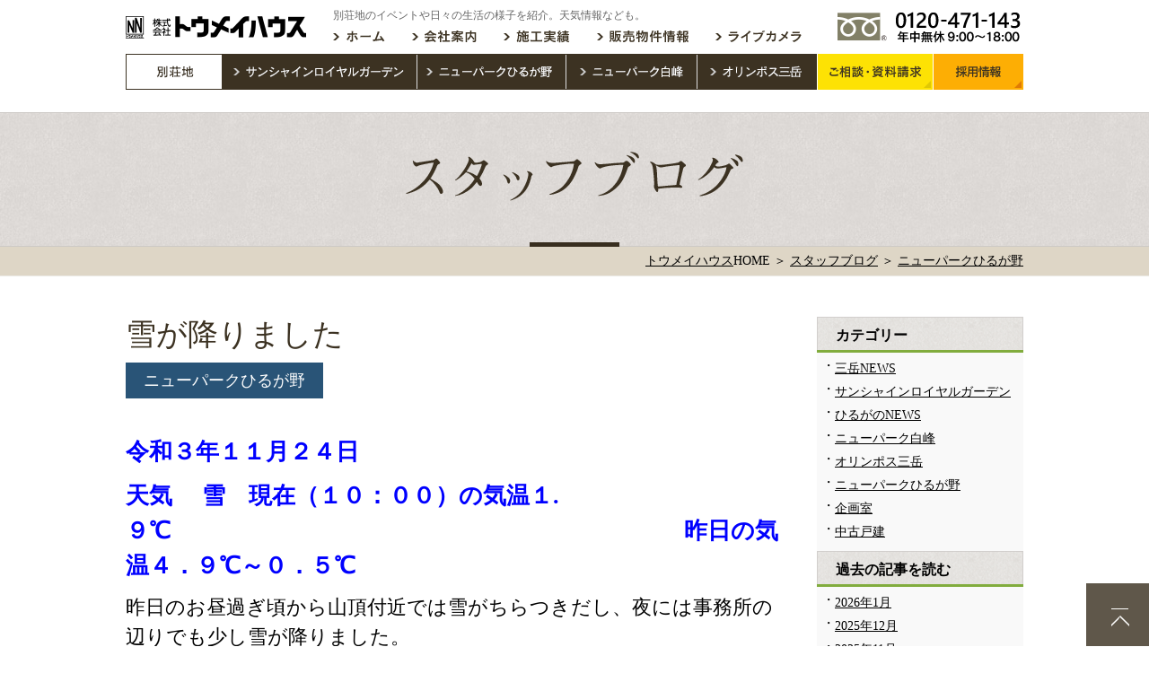

--- FILE ---
content_type: text/html; charset=UTF-8
request_url: https://www.toumeihouse.com/%E9%9B%AA%E3%81%8C%E9%99%8D%E3%82%8A%E3%81%BE%E3%81%97%E3%81%9F/
body_size: 7055
content:
<!DOCTYPE html>
<html lang="ja">
<head>
<meta charset="UTF-8">
<meta http-equiv="X-UA-Compatible" content="ie=edge">
<meta name="viewport" content="width=1420, user-scalable=yes" />
<meta name="format-detection" content="telephone=no">

<!-- Google Tag Manager -->
<script>(function(w,d,s,l,i){w[l]=w[l]||[];w[l].push({'gtm.start':
new Date().getTime(),event:'gtm.js'});var f=d.getElementsByTagName(s)[0],
j=d.createElement(s),dl=l!='dataLayer'?'&l='+l:'';j.async=true;j.src=
'https://www.googletagmanager.com/gtm.js?id='+i+dl;f.parentNode.insertBefore(j,f);
})(window,document,'script','dataLayer','GTM-PD5GH5C');</script>
<!-- End Google Tag Manager -->

<link rel="shortcut icon" href="https://www.toumeihouse.com/wp/wp-content/themes/wk_toumei/images/common/favicon_w.ico" />
<!-- title -->
<title>雪が降りました｜トウメイハウス</title>

<!-- description -->

<!-- keywords -->

<link rel="stylesheet" href="https://www.toumeihouse.com/wp/wp-content/themes/wk_toumei/css/normalize.css" />
<link rel="stylesheet" href="https://www.toumeihouse.com/wp/wp-content/themes/wk_toumei/style.css?20240402" />
<!-- 更新用 -->
<link rel="stylesheet" href="https://www.toumeihouse.com/wp/wp-content/themes/wk_toumei/css/update.css" />
<script defer src="https://www.toumeihouse.com/wp/wp-content/themes/wk_toumei/js/script.js"></script>

<link rel='stylesheet' id='wp-block-library-css'  href='https://www.toumeihouse.com/wp/wp-includes/css/dist/block-library/style.min.css?ver=5.5.17' type='text/css' media='all' />
<link rel='stylesheet' id='contact-form-7-css'  href='https://www.toumeihouse.com/wp/wp-content/plugins/contact-form-7/includes/css/styles.css?ver=5.3' type='text/css' media='all' />
<script type='text/javascript' src='https://www.toumeihouse.com/wp/wp-includes/js/jquery/jquery.js?ver=1.12.4-wp' id='jquery-core-js'></script>
<link rel="canonical" href="https://www.toumeihouse.com/%e9%9b%aa%e3%81%8c%e9%99%8d%e3%82%8a%e3%81%be%e3%81%97%e3%81%9f/" />
<link rel="alternate" type="application/json+oembed" href="https://www.toumeihouse.com/wp-json/oembed/1.0/embed?url=https%3A%2F%2Fwww.toumeihouse.com%2F%25e9%259b%25aa%25e3%2581%258c%25e9%2599%258d%25e3%2582%258a%25e3%2581%25be%25e3%2581%2597%25e3%2581%259f%2F" />
<link rel="alternate" type="text/xml+oembed" href="https://www.toumeihouse.com/wp-json/oembed/1.0/embed?url=https%3A%2F%2Fwww.toumeihouse.com%2F%25e9%259b%25aa%25e3%2581%258c%25e9%2599%258d%25e3%2582%258a%25e3%2581%25be%25e3%2581%2597%25e3%2581%259f%2F&#038;format=xml" />
<style type='text/css'></style>

</head>
<body>

<!-- Google Tag Manager (noscript) -->
<noscript><iframe src="https://www.googletagmanager.com/ns.html?id=GTM-PD5GH5C"
height="0" width="0" style="display:none;visibility:hidden"></iframe></noscript>
<!-- End Google Tag Manager (noscript) -->

<header>
	<div class="header">
		<div class="header_left">
			<p class="header_logo"><a href="https://www.toumeihouse.com/"><img src="https://www.toumeihouse.com/wp/wp-content/themes/wk_toumei/images/common/logo.png" width="201" height="25" alt="株式会社トウメイハウス"></a></p>
						<span class="page_ttl">別荘地のイベントや日々の生活の様子を紹介。天気情報なども。</span>
						<nav class="gnavi">
				<ul class="cf">
					<li><a href="https://www.toumeihouse.com/"><img src="https://www.toumeihouse.com/wp/wp-content/themes/wk_toumei/images/common/gnavi-header-01.png" width="44" height="14" alt="ホーム"></a></li>
					<li><a href="https://www.toumeihouse.com/company/"><img src="https://www.toumeihouse.com/wp/wp-content/themes/wk_toumei/images/common/gnavi-header-02.png" width="58" height="14" alt="会社案内"></a></li>
					<li><a href="https://www.toumeihouse.com/works/"><img src="https://www.toumeihouse.com/wp/wp-content/themes/wk_toumei/images/common/gnavi-header-03.png" width="60" height="14" alt="施工実績"></a></li>
					<li><a href="https://www.toumeihouse.com/sale/"><img src="https://www.toumeihouse.com/wp/wp-content/themes/wk_toumei/images/common/gnavi-header-04.png" width="88" height="14" alt="販売物件情報"></a></li>
					<li><a href="http://www.toumeihouse.com/live-camera/"><img src="https://www.toumeihouse.com/wp/wp-content/themes/wk_toumei/images/common/gnavi-header-05.png" width="82" height="14" alt="ライブカメラ"></a></li>
				</ul>
			</nav><!-- /.gnavi -->
			<p class="header_btn_list">
				<span><img src="https://www.toumeihouse.com/wp/wp-content/themes/wk_toumei/images/common/btn-header-01.gif" width="106" height="38" alt="別荘地"></span>
				<span><a href="https://www.toumeihouse.com/sunshine-royal-garden/"><img src="https://www.toumeihouse.com/wp/wp-content/themes/wk_toumei/images/common/btn-header-02.gif" width="217" height="38" alt="サンシャインロイヤルガーデン"></a></span>
				<span><a href="https://www.toumeihouse.com/newpark-hirugano/"><img src="https://www.toumeihouse.com/wp/wp-content/themes/wk_toumei/images/common/btn-header-03.gif" width="165" height="38" alt="ニューパークひるが野"></a></span>
				<span><a href="https://www.toumeihouse.com/newpark-hakuho/"><img src="https://www.toumeihouse.com/wp/wp-content/themes/wk_toumei/images/common/btn-header-04.gif" width="145" height="38" alt="ニューパーク白峰"></a></span>
				<span><a href="https://www.toumeihouse.com/olympus-mitake/"><img src="https://www.toumeihouse.com/wp/wp-content/themes/wk_toumei/images/common/btn-header-05.gif" width="132" height="38" alt="オリンポス三岳"></a></span>
			</p>
		</div><!-- /.header_left -->
		<div class="header_right">
			<p class="header_tel"><img src="https://www.toumeihouse.com/wp/wp-content/themes/wk_toumei/images/common/txt-header-number.png" width="139" height="35" alt="0120 471 143 年中無休 9:00～18:00"></p>
			<p class="header_consultation cf">
        <a href="https://www.toumeihouse.com/contact/"><img src="https://www.toumeihouse.com/wp/wp-content/themes/wk_toumei/images/common/btn-header-consultation-s.gif" width="128" height="40" alt="ご相談・資料請求"></a>
        <a href="https://www.toumeihouse.com/recruit/"><img src="https://www.toumeihouse.com/wp/wp-content/themes/wk_toumei/images/common/btn-header-recruit.gif" width="100" height="40" alt="採用情報"></a>
      </p>
		</div><!-- /.header_right -->
	<!-- /.header --></div>
</header>
<article>
	<div class="teaser_works">
		<p><img src="https://www.toumeihouse.com/wp/wp-content/themes/wk_toumei/images/blog/h2-blog.png" width="382" height="60" alt="スタッフブログ"></p>
	</div><!-- /.teaser_works -->
	<div id="breadcrumb" class="breadcrumb">
		<p itemscope itemtype="http://schema.org/BreadcrumbList">
			<span itemprop="itemListElement" itemscope itemtype="http://schema.org/ListItem"><a href="https://www.toumeihouse.com/" itemprop="item"><span itemprop="name">トウメイハウス</span></a>HOME ＞ <meta itemprop="position" content="1" /></span>
			<span itemprop="itemListElement" itemscope itemtype="http://schema.org/ListItem"><a href="https://www.toumeihouse.com/blog/" itemprop="item"><span itemprop="name">スタッフブログ</span></a> ＞ <meta itemprop="position" content="2" /></span>
			<span itemprop="itemListElement" itemscope itemtype="http://schema.org/ListItem"><a href="https://www.toumeihouse.com/category/column-hirugano/" itemprop="item"><span itemprop="name">ニューパークひるが野</span></a><meta itemprop="position" content="3" /></span>
		</p>
	</div>
	<div class="blog_contents">
		<div class="main">
									<div class="blog_title03"><span>雪が降りました</span><a href="https://www.toumeihouse.com/category/column-hirugano/">ニューパークひるが野</a></div>
			<h2><span style="color: #0000ff;"><strong>令和３</strong><strong>年１１月２４</strong></span><span style="color: #0000ff;"><strong>日</strong></span></h2>
<h2><span style="color: #0000ff;"><strong>天気 　雪</strong><strong>　現在（１０：００）</strong></span><span style="color: #0000ff;"><strong>の気温１.９℃　</strong><strong>　　　　　　　　　　　　　　　　　　　　　</strong><strong>昨日の気温４．９</strong><strong>℃</strong><strong>～０．５℃</strong></span></h2>
<p>昨日のお昼過ぎ頃から山頂付近では雪がちらつきだし、夜には事務所の辺りでも少し雪が降りました。<br />
ブログ記載時にも事務所の周りでは雪が降っています。</p>
<p>朝のパトロール時で山頂では10ｃｍほど雪が積もっておりました。事務所付近では、薄っすら雪がある程度でした。<br />
雪がちらついたり、雨に変わったりを繰り返している為、道路にある雪がベタベタになっており、地面が凍るほど冷えてはいませんが滑りやすくなっておりますのでお気を付けください。</p>
<p>入山時にはｽﾀｯﾄﾞﾚｽﾀｲﾔの4WD車でお越しください。また場所によっては金属製のチェーンが必要になる場所もございます。</p>
<p>&nbsp;</p>
<p>下記は場内の写真になります。</p>
<p><a href="https://www.toumeihouse.com/wp/wp-content/uploads/2021/11/PB240681-scaled.jpg"><img loading="lazy" class="size-large wp-image-13994" src="https://www.toumeihouse.com/wp/wp-content/uploads/2021/11/PB240681-1500x1125.jpg" alt="" width="1500" height="1125" srcset="https://www.toumeihouse.com/wp/wp-content/uploads/2021/11/PB240681-1500x1125.jpg 1500w, https://www.toumeihouse.com/wp/wp-content/uploads/2021/11/PB240681-500x375.jpg 500w, https://www.toumeihouse.com/wp/wp-content/uploads/2021/11/PB240681-768x576.jpg 768w, https://www.toumeihouse.com/wp/wp-content/uploads/2021/11/PB240681-1536x1152.jpg 1536w, https://www.toumeihouse.com/wp/wp-content/uploads/2021/11/PB240681-2048x1536.jpg 2048w" sizes="(max-width: 1500px) 100vw, 1500px" /></a></p>
<p><a href="https://www.toumeihouse.com/wp/wp-content/uploads/2021/11/PB240682-scaled.jpg"><img loading="lazy" class="size-large wp-image-13993" src="https://www.toumeihouse.com/wp/wp-content/uploads/2021/11/PB240682-1500x1125.jpg" alt="" width="1500" height="1125" srcset="https://www.toumeihouse.com/wp/wp-content/uploads/2021/11/PB240682-1500x1125.jpg 1500w, https://www.toumeihouse.com/wp/wp-content/uploads/2021/11/PB240682-500x375.jpg 500w, https://www.toumeihouse.com/wp/wp-content/uploads/2021/11/PB240682-768x576.jpg 768w, https://www.toumeihouse.com/wp/wp-content/uploads/2021/11/PB240682-1536x1152.jpg 1536w, https://www.toumeihouse.com/wp/wp-content/uploads/2021/11/PB240682-2048x1536.jpg 2048w" sizes="(max-width: 1500px) 100vw, 1500px" /></a></p>
<p><a href="https://www.toumeihouse.com/wp/wp-content/uploads/2021/11/PB240690-scaled.jpg"><img loading="lazy" class="size-large wp-image-13995" src="https://www.toumeihouse.com/wp/wp-content/uploads/2021/11/PB240690-1500x1125.jpg" alt="" width="1500" height="1125" srcset="https://www.toumeihouse.com/wp/wp-content/uploads/2021/11/PB240690-1500x1125.jpg 1500w, https://www.toumeihouse.com/wp/wp-content/uploads/2021/11/PB240690-500x375.jpg 500w, https://www.toumeihouse.com/wp/wp-content/uploads/2021/11/PB240690-768x576.jpg 768w, https://www.toumeihouse.com/wp/wp-content/uploads/2021/11/PB240690-1536x1152.jpg 1536w, https://www.toumeihouse.com/wp/wp-content/uploads/2021/11/PB240690-2048x1536.jpg 2048w" sizes="(max-width: 1500px) 100vw, 1500px" /></a></p>
<p><a href="https://www.toumeihouse.com/wp/wp-content/uploads/2021/11/PB240689-scaled.jpg"><img loading="lazy" class="size-large wp-image-13996" src="https://www.toumeihouse.com/wp/wp-content/uploads/2021/11/PB240689-1500x1125.jpg" alt="" width="1500" height="1125" srcset="https://www.toumeihouse.com/wp/wp-content/uploads/2021/11/PB240689-1500x1125.jpg 1500w, https://www.toumeihouse.com/wp/wp-content/uploads/2021/11/PB240689-500x375.jpg 500w, https://www.toumeihouse.com/wp/wp-content/uploads/2021/11/PB240689-768x576.jpg 768w, https://www.toumeihouse.com/wp/wp-content/uploads/2021/11/PB240689-1536x1152.jpg 1536w, https://www.toumeihouse.com/wp/wp-content/uploads/2021/11/PB240689-2048x1536.jpg 2048w" sizes="(max-width: 1500px) 100vw, 1500px" /></a></p>
<p><a href="https://www.toumeihouse.com/wp/wp-content/uploads/2021/11/PB240688-scaled.jpg"><img loading="lazy" class="size-large wp-image-13997" src="https://www.toumeihouse.com/wp/wp-content/uploads/2021/11/PB240688-1500x1125.jpg" alt="" width="1500" height="1125" srcset="https://www.toumeihouse.com/wp/wp-content/uploads/2021/11/PB240688-1500x1125.jpg 1500w, https://www.toumeihouse.com/wp/wp-content/uploads/2021/11/PB240688-500x375.jpg 500w, https://www.toumeihouse.com/wp/wp-content/uploads/2021/11/PB240688-768x576.jpg 768w, https://www.toumeihouse.com/wp/wp-content/uploads/2021/11/PB240688-1536x1152.jpg 1536w, https://www.toumeihouse.com/wp/wp-content/uploads/2021/11/PB240688-2048x1536.jpg 2048w" sizes="(max-width: 1500px) 100vw, 1500px" /></a></p>
						<div class="blog_detail_list_box">
				<ul class="blog_detail_list">
					<li class="biggerlink">
						<a href="https://www.toumeihouse.com/%e3%82%a6%e3%82%a4%e3%83%b3%e3%82%bf%e3%83%bc%e3%82%b9%e3%83%9d%e3%83%bc%e3%83%84%e3%82%b7%e3%83%bc%e3%82%ba%e3%83%b3%e3%81%be%e3%82%82%e3%81%aa%e3%81%8f/" rel="prev"><img width="110" height="90" src="https://www.toumeihouse.com/wp/wp-content/uploads/2021/11/bn_coolnews-110x90.png" class="attachment-blog_listS size-blog_listS wp-post-image" alt="" loading="lazy" />ウインタースポーツシーズンまもなく</a>					</li>
					<li class="biggerlink">
						<a href="https://www.toumeihouse.com/%e4%bb%8a%e5%b9%b4%e3%82%82%e9%9b%aa%e3%81%ae%e9%99%8d%e3%82%8b%e5%ad%a3%e7%af%80%e3%81%8c%e3%82%84%e3%81%a3%e3%81%a6%e3%81%8d%e3%81%be%e3%81%97%e3%81%9f/" rel="next">今年も雪の降る季節がやってきました</a>					</li>
				</ul>
			</div>
						<div class="blog_detail_btn"><a href="https://www.toumeihouse.com/blog/"><img src="https://www.toumeihouse.com/wp/wp-content/themes/wk_toumei/images/blog/btn-blog-detail-01.png" width="290" height="55" alt="もっと読む"></a></div>
		</div><!-- /.main -->

				<div class="side">
	<div class="side_inner">
		<h4>カテゴリー</h4>
		<ul class="side_list">
				<li class="cat-item cat-item-2"><a href="https://www.toumeihouse.com/category/news-mitake/">三岳NEWS</a>
</li>
	<li class="cat-item cat-item-3"><a href="https://www.toumeihouse.com/category/column-srg/">サンシャインロイヤルガーデン</a>
</li>
	<li class="cat-item cat-item-4"><a href="https://www.toumeihouse.com/category/news-hirugano/">ひるがのNEWS</a>
</li>
	<li class="cat-item cat-item-5"><a href="https://www.toumeihouse.com/category/column-hakuho/">ニューパーク白峰</a>
</li>
	<li class="cat-item cat-item-31"><a href="https://www.toumeihouse.com/category/column-mitake/">オリンポス三岳</a>
</li>
	<li class="cat-item cat-item-32"><a href="https://www.toumeihouse.com/category/column-hirugano/">ニューパークひるが野</a>
</li>
	<li class="cat-item cat-item-36"><a href="https://www.toumeihouse.com/category/staffblog/">企画室</a>
</li>
	<li class="cat-item cat-item-41"><a href="https://www.toumeihouse.com/category/%e4%b8%ad%e5%8f%a4%e6%88%b8%e5%bb%ba/">中古戸建</a>
</li>
		</ul>
		<h4>過去の記事を読む</h4>
		<ul class="side_list" id="monthly">
			<li><a href='https://www.toumeihouse.com/2026/01/'>2026年1月</a></li>
	<li><a href='https://www.toumeihouse.com/2025/12/'>2025年12月</a></li>
	<li><a href='https://www.toumeihouse.com/2025/11/'>2025年11月</a></li>
	<li><a href='https://www.toumeihouse.com/2025/10/'>2025年10月</a></li>
	<li><a href='https://www.toumeihouse.com/2025/09/'>2025年9月</a></li>
	<li><a href='https://www.toumeihouse.com/2025/08/'>2025年8月</a></li>
	<li><a href='https://www.toumeihouse.com/2025/07/'>2025年7月</a></li>
	<li><a href='https://www.toumeihouse.com/2025/06/'>2025年6月</a></li>
	<li><a href='https://www.toumeihouse.com/2025/05/'>2025年5月</a></li>
	<li><a href='https://www.toumeihouse.com/2025/04/'>2025年4月</a></li>
	<li><a href='https://www.toumeihouse.com/2025/03/'>2025年3月</a></li>
	<li><a href='https://www.toumeihouse.com/2025/02/'>2025年2月</a></li>
	<li><a href='https://www.toumeihouse.com/2025/01/'>2025年1月</a></li>
	<li><a href='https://www.toumeihouse.com/2024/12/'>2024年12月</a></li>
	<li><a href='https://www.toumeihouse.com/2024/11/'>2024年11月</a></li>
	<li><a href='https://www.toumeihouse.com/2024/10/'>2024年10月</a></li>
	<li><a href='https://www.toumeihouse.com/2024/09/'>2024年9月</a></li>
	<li><a href='https://www.toumeihouse.com/2024/08/'>2024年8月</a></li>
	<li><a href='https://www.toumeihouse.com/2024/07/'>2024年7月</a></li>
	<li><a href='https://www.toumeihouse.com/2024/06/'>2024年6月</a></li>
	<li><a href='https://www.toumeihouse.com/2024/05/'>2024年5月</a></li>
	<li><a href='https://www.toumeihouse.com/2024/04/'>2024年4月</a></li>
	<li><a href='https://www.toumeihouse.com/2024/03/'>2024年3月</a></li>
	<li><a href='https://www.toumeihouse.com/2024/02/'>2024年2月</a></li>
	<li><a href='https://www.toumeihouse.com/2024/01/'>2024年1月</a></li>
	<li><a href='https://www.toumeihouse.com/2023/12/'>2023年12月</a></li>
	<li><a href='https://www.toumeihouse.com/2023/11/'>2023年11月</a></li>
	<li><a href='https://www.toumeihouse.com/2023/10/'>2023年10月</a></li>
	<li><a href='https://www.toumeihouse.com/2023/09/'>2023年9月</a></li>
	<li><a href='https://www.toumeihouse.com/2023/08/'>2023年8月</a></li>
	<li><a href='https://www.toumeihouse.com/2023/07/'>2023年7月</a></li>
	<li><a href='https://www.toumeihouse.com/2023/06/'>2023年6月</a></li>
	<li><a href='https://www.toumeihouse.com/2023/05/'>2023年5月</a></li>
	<li><a href='https://www.toumeihouse.com/2023/04/'>2023年4月</a></li>
	<li><a href='https://www.toumeihouse.com/2023/03/'>2023年3月</a></li>
	<li><a href='https://www.toumeihouse.com/2023/02/'>2023年2月</a></li>
	<li><a href='https://www.toumeihouse.com/2023/01/'>2023年1月</a></li>
	<li><a href='https://www.toumeihouse.com/2022/12/'>2022年12月</a></li>
	<li><a href='https://www.toumeihouse.com/2022/11/'>2022年11月</a></li>
	<li><a href='https://www.toumeihouse.com/2022/10/'>2022年10月</a></li>
	<li><a href='https://www.toumeihouse.com/2022/09/'>2022年9月</a></li>
	<li><a href='https://www.toumeihouse.com/2022/08/'>2022年8月</a></li>
	<li><a href='https://www.toumeihouse.com/2022/07/'>2022年7月</a></li>
	<li><a href='https://www.toumeihouse.com/2022/06/'>2022年6月</a></li>
	<li><a href='https://www.toumeihouse.com/2022/05/'>2022年5月</a></li>
	<li><a href='https://www.toumeihouse.com/2022/04/'>2022年4月</a></li>
	<li><a href='https://www.toumeihouse.com/2022/03/'>2022年3月</a></li>
	<li><a href='https://www.toumeihouse.com/2022/02/'>2022年2月</a></li>
	<li><a href='https://www.toumeihouse.com/2022/01/'>2022年1月</a></li>
	<li><a href='https://www.toumeihouse.com/2021/12/'>2021年12月</a></li>
	<li><a href='https://www.toumeihouse.com/2021/11/'>2021年11月</a></li>
	<li><a href='https://www.toumeihouse.com/2021/10/'>2021年10月</a></li>
	<li><a href='https://www.toumeihouse.com/2021/09/'>2021年9月</a></li>
	<li><a href='https://www.toumeihouse.com/2021/08/'>2021年8月</a></li>
	<li><a href='https://www.toumeihouse.com/2021/07/'>2021年7月</a></li>
	<li><a href='https://www.toumeihouse.com/2021/06/'>2021年6月</a></li>
	<li><a href='https://www.toumeihouse.com/2021/05/'>2021年5月</a></li>
	<li><a href='https://www.toumeihouse.com/2021/04/'>2021年4月</a></li>
	<li><a href='https://www.toumeihouse.com/2021/03/'>2021年3月</a></li>
	<li><a href='https://www.toumeihouse.com/2021/02/'>2021年2月</a></li>
	<li><a href='https://www.toumeihouse.com/2021/01/'>2021年1月</a></li>
	<li><a href='https://www.toumeihouse.com/2020/12/'>2020年12月</a></li>
	<li><a href='https://www.toumeihouse.com/2020/11/'>2020年11月</a></li>
	<li><a href='https://www.toumeihouse.com/2020/10/'>2020年10月</a></li>
	<li><a href='https://www.toumeihouse.com/2020/09/'>2020年9月</a></li>
	<li><a href='https://www.toumeihouse.com/2020/08/'>2020年8月</a></li>
	<li><a href='https://www.toumeihouse.com/2020/07/'>2020年7月</a></li>
	<li><a href='https://www.toumeihouse.com/2020/06/'>2020年6月</a></li>
	<li><a href='https://www.toumeihouse.com/2020/05/'>2020年5月</a></li>
	<li><a href='https://www.toumeihouse.com/2020/04/'>2020年4月</a></li>
	<li><a href='https://www.toumeihouse.com/2020/03/'>2020年3月</a></li>
	<li><a href='https://www.toumeihouse.com/2020/02/'>2020年2月</a></li>
	<li><a href='https://www.toumeihouse.com/2020/01/'>2020年1月</a></li>
	<li><a href='https://www.toumeihouse.com/2019/12/'>2019年12月</a></li>
	<li><a href='https://www.toumeihouse.com/2019/11/'>2019年11月</a></li>
	<li><a href='https://www.toumeihouse.com/2019/10/'>2019年10月</a></li>
	<li><a href='https://www.toumeihouse.com/2019/09/'>2019年9月</a></li>
	<li><a href='https://www.toumeihouse.com/2019/08/'>2019年8月</a></li>
	<li><a href='https://www.toumeihouse.com/2019/07/'>2019年7月</a></li>
	<li><a href='https://www.toumeihouse.com/2019/06/'>2019年6月</a></li>
	<li><a href='https://www.toumeihouse.com/2019/05/'>2019年5月</a></li>
	<li><a href='https://www.toumeihouse.com/2019/04/'>2019年4月</a></li>
	<li><a href='https://www.toumeihouse.com/2019/03/'>2019年3月</a></li>
	<li><a href='https://www.toumeihouse.com/2019/02/'>2019年2月</a></li>
	<li><a href='https://www.toumeihouse.com/2019/01/'>2019年1月</a></li>
	<li><a href='https://www.toumeihouse.com/2018/12/'>2018年12月</a></li>
	<li><a href='https://www.toumeihouse.com/2018/11/'>2018年11月</a></li>
	<li><a href='https://www.toumeihouse.com/2018/10/'>2018年10月</a></li>
	<li><a href='https://www.toumeihouse.com/2018/09/'>2018年9月</a></li>
	<li><a href='https://www.toumeihouse.com/2018/08/'>2018年8月</a></li>
	<li><a href='https://www.toumeihouse.com/2018/07/'>2018年7月</a></li>
	<li><a href='https://www.toumeihouse.com/2018/06/'>2018年6月</a></li>
	<li><a href='https://www.toumeihouse.com/2018/05/'>2018年5月</a></li>
	<li><a href='https://www.toumeihouse.com/2018/04/'>2018年4月</a></li>
	<li><a href='https://www.toumeihouse.com/2018/03/'>2018年3月</a></li>
	<li><a href='https://www.toumeihouse.com/2018/02/'>2018年2月</a></li>
	<li><a href='https://www.toumeihouse.com/2018/01/'>2018年1月</a></li>
	<li><a href='https://www.toumeihouse.com/2017/12/'>2017年12月</a></li>
	<li><a href='https://www.toumeihouse.com/2017/11/'>2017年11月</a></li>
	<li><a href='https://www.toumeihouse.com/2017/10/'>2017年10月</a></li>
	<li><a href='https://www.toumeihouse.com/2017/09/'>2017年9月</a></li>
	<li><a href='https://www.toumeihouse.com/2017/08/'>2017年8月</a></li>
	<li><a href='https://www.toumeihouse.com/2017/07/'>2017年7月</a></li>
	<li><a href='https://www.toumeihouse.com/2017/06/'>2017年6月</a></li>
	<li><a href='https://www.toumeihouse.com/2017/05/'>2017年5月</a></li>
	<li><a href='https://www.toumeihouse.com/2017/04/'>2017年4月</a></li>
	<li><a href='https://www.toumeihouse.com/2017/03/'>2017年3月</a></li>
	<li><a href='https://www.toumeihouse.com/2017/02/'>2017年2月</a></li>
	<li><a href='https://www.toumeihouse.com/2017/01/'>2017年1月</a></li>
	<li><a href='https://www.toumeihouse.com/2016/12/'>2016年12月</a></li>
		</ul>
	</div>
</div><!-- /.side -->
		
	</div><!-- /.blog_contents -->
	<div class="works_other_box">
		<h2 class="h2_garden"><img src="https://www.toumeihouse.com/wp/wp-content/themes/wk_toumei/images/works/h2-works-02.png" width="377" height="46" alt="別荘地のご紹介"></h2>
		<ul class="works_list_02">
			<li class="biggerlink">
				<p><a href="https://www.toumeihouse.com/sunshine-royal-garden/"><img src="https://www.toumeihouse.com/wp/wp-content/themes/wk_toumei/images/works/img-works-22.jpg" width="370" height="147" alt="サンシャインロイヤルガーデン"></a></p>
				<div class="works_list_content01">
					<p class="works_list_txt02">温泉付きリゾート</p>
					<p><img src="https://www.toumeihouse.com/wp/wp-content/themes/wk_toumei/images/works/tit-works-03.png" width="259" height="55" alt="サンシャインロイヤルガーデン"></p>
				</div>
			</li>
			<li class="biggerlink">
				<p><a href="https://www.toumeihouse.com/newpark-hirugano/"><img src="https://www.toumeihouse.com/wp/wp-content/themes/wk_toumei/images/works/img-works-23.jpg" width="370" height="147" alt="ニューパークひるが野"></a></p>
				<div class="works_list_content02">
					<p class="works_list_txt02">4000区画の大型別荘地</p>
					<p><img src="https://www.toumeihouse.com/wp/wp-content/themes/wk_toumei/images/works/tit-works-04.png" width="306" height="55" alt="ニューパークひるが野"></p>
				</div>
			</li>
			<li class="biggerlink">
				<p><a href="https://www.toumeihouse.com/newpark-hakuho/"><img src="https://www.toumeihouse.com/wp/wp-content/themes/wk_toumei/images/works/img-works-24.jpg" width="370" height="147" alt="ニューパーク白峰"></a></p>
				<div class="works_list_content03">
					<p class="works_list_txt02">四季折々の季節を満喫</p>
					<p><img src="https://www.toumeihouse.com/wp/wp-content/themes/wk_toumei/images/works/tit-works-05.png" width="247" height="55" alt="ニューパーク白峰"></p>
				</div>
			</li>
			<li class="biggerlink">
				<p><a href="https://www.toumeihouse.com/olympus-mitake/"><img src="https://www.toumeihouse.com/wp/wp-content/themes/wk_toumei/images/works/img-works-25.jpg" width="370" height="147" alt="オリンポス三岳"></a></p>
				<div class="works_list_content04">
					<p class="works_list_txt02">御嶽山の景観を楽しめる</p>
					<p><img src="https://www.toumeihouse.com/wp/wp-content/themes/wk_toumei/images/works/tit-works-06.png" width="214" height="55" alt="オリンポス三岳"></p>
				</div>
			</li>
		</ul>
	</div>
</article>

<footer>
  <div class="footer_top">
    <p class="pagetop"><a href="#"><img src="https://www.toumeihouse.com/wp/wp-content/themes/wk_toumei/images/common/pagetop.gif" width="70" height="70" alt="pagetop"></a></p>
    <div class="footer_top_inner">
      <p class="footer_top_title"><img src="https://www.toumeihouse.com/wp/wp-content/themes/wk_toumei/images/common/title-footer.png" width="666" height="72" alt="別荘に関するお客様のあらゆるご要望・夢に全力で対応いたします。まずはご相談ください。"></p>
      <ul class="footer_top_list">
        <li><a href="tel:0120471143" class="sp_tel" onclick="ga('send', 'event', 'sp_tel', 'tap', 'footer_banner');"><img src="https://www.toumeihouse.com/wp/wp-content/themes/wk_toumei/images/common/btn-footer-number.jpg" width="360" height="143" alt="電話でのお問い合わせ フリーダイヤル 0120 471 143 年中無休 9:00～18:00"></a></li>
        <li><a href="https://www.toumeihouse.com/contact/"><img src="https://www.toumeihouse.com/wp/wp-content/themes/wk_toumei/images/common/btn-footer-consultation.jpg" width="360" height="143" alt="メールは24時間受付中！ ご相談・資料請求"></a></li>
      </ul>
      <p><img src="https://www.toumeihouse.com/wp/wp-content/themes/wk_toumei/images/common/txt-footer.png" width="351" height="32" alt="※スマホの場合タップで電話がかかります"></p>
    </div>
  </div><!-- /.footer_top -->
    <div class="footer_bottom">
    <div class="footer_bottom_inner">
      <div class="footer_bottom_box">
        <div class="footer_bottom_company">
          <p class="footer_logo"><a href="https://www.toumeihouse.com/"><img src="https://www.toumeihouse.com/wp/wp-content/themes/wk_toumei/images/common/logo.png" width="201" height="25" alt="株式会社トウメイハウス"></a></p>
          <p class="footer_insta"><a href="https://instagram.com/toumeihouse" target="_blank"><img src="https://www.toumeihouse.com/wp/wp-content/themes/wk_toumei/images/common/insta-pc.png" width="53" height="53" alt="Instagram"></a></p>
          <p>〒466-0058<br>名古屋市昭和区白金一丁目15番2号<br>TEL(052)882-4711　FAX(052)882-8100</p>
        </div>
        <div class="footer_list_box">
          <ul class="footer_list">
            <li><a href="https://www.toumeihouse.com/#villa">別荘地紹介</a>
              <ul class="footer_list_pulldown">
                <li><a href="https://www.toumeihouse.com/sunshine-royal-garden/">サンシャインロイヤルガーデン</a></li>
                <li><a href="https://www.toumeihouse.com/newpark-hirugano/">ニューパークひるが野</a></li>
                <li><a href="https://www.toumeihouse.com/newpark-hakuho/">ニューパーク白峰</a></li>
                <li><a href="https://www.toumeihouse.com/olympus-mitake/">オリンポス三岳</a></li>
              </ul>
            </li>
          </ul>
          <ul class="footer_list">
            <li><a href="https://www.toumeihouse.com/company/">会社案内</a></li>
            <li><a href="https://www.toumeihouse.com/works/">施工実績</a></li>
            <li><a href="https://www.toumeihouse.com/sale/">販売物件情報</a></li>
            <li><a href="http://www.toumeihouse.com/live-camera/">ライブカメラ</a></li>
          </ul>
          <ul class="footer_list li_last">
            <li><a href="https://www.toumeihouse.com/category/news-hirugano/">ひるがのニュース</a></li>
            <li><a href="https://www.toumeihouse.com/category/news-mitake/">三岳ニュース</a></li>
            <li><a href="https://www.toumeihouse.com/contact/">ご相談・資料請求</a></li>
            <li><a href="https://www.toumeihouse.com/recruit/">採用情報</a></li>
          </ul>
        </div>
      </div>
    </div>
    <ul class="footer_btn">
      <li><a href="http://serenity.co.jp/" target="_blank"><img src="https://www.toumeihouse.com/wp/wp-content/themes/wk_toumei/images/common/btn-footer-01.gif" width="235" height="60" alt="SERENITY HOMES"></a></li>
      <!--
      <li><a href="https://hikarisyozi.com/index.html" target="_blank"><img src="https://www.toumeihouse.com/wp/wp-content/themes/wk_toumei/images/common/btn-footer-02.gif" width="235" height="60" alt="光商事株式会社"></a></li>-->
      <li><a href="http://www.shiratorinoyu.com/index.shtml" target="_blank"><img src="https://www.toumeihouse.com/wp/wp-content/themes/wk_toumei/images/common/btn-footer-03.gif" width="235" height="60" alt="白鳥の湯"></a></li>
    </ul>
      </div><!-- /.footer_bottom -->
  <p class="copyright">Copyright &copy; 2016 トウメイハウス All rights reserved.</p>
  </footer>

<script type='text/javascript' id='contact-form-7-js-extra'>
/* <![CDATA[ */
var wpcf7 = {"apiSettings":{"root":"https:\/\/www.toumeihouse.com\/wp-json\/contact-form-7\/v1","namespace":"contact-form-7\/v1"}};
/* ]]> */
</script>
<script type='text/javascript' src='https://www.toumeihouse.com/wp/wp-content/plugins/contact-form-7/includes/js/scripts.js?ver=5.3' id='contact-form-7-js'></script>
<script type='text/javascript' src='https://www.toumeihouse.com/wp/wp-includes/js/wp-embed.min.js?ver=5.5.17' id='wp-embed-js'></script>

<script type="text/javascript" src="https://www.toumeihouse.com/wp/wp-content/themes/wk_toumei/js/jquery.min.js" charset="utf-8"></script>
<script type="text/javascript" src="https://www.toumeihouse.com/wp/wp-content/themes/wk_toumei/js/jquery.bxslider.js" charset="utf-8"></script>
<script type="text/javascript" src="https://www.toumeihouse.com/wp/wp-content/themes/wk_toumei/js/jquery.biggerlink.min.js" charset="utf-8"></script>
<!-- clickableClass -->
<script async>
$(function(){
  $(".click").click(function(event){
    if (event.ctrlKey){
    window.open($(this).find("a").attr("href"), '_blank');
    }else{
     if($(this).find("a").attr("target")=="_blank"){
       window.open($(this).find("a").attr("href"), '_blank');
     }else{
       window.location=$(this).find("a").attr("href");
     }
    }
    return false;
  });
});
</script>


<script type="text/javascript">
  $(function(){
    if($('.biggerlink').length > 0){
      $('.biggerlink').biggerlink();
    }
    $('.pagetop a').click(function(){
      $('html,body').animate({scrollTop: 0}, 'slow','swing');
      return false;
    });

            
          });

</script>

<script type="text/javascript" src="https://www.toumeihouse.com/wp/wp-content/themes/wk_toumei/js/jquery.matchHeight.js"></script>
<script>
$(function(){
　　$('.match').matchHeight();
});
$(function(){
　　$('.bx-pager ul li').matchHeight();
});
</script>



<script>
(function($) {
$(document).ready(function() {

var main = $('.blog_contents');
var side = $('.side_inner');
var wrapper = $('.side');

// メイン要素がないときのバグ対策
if( $('.main').height() < wrapper.height() ){
  return;
}

var w = $(window);
var wrapperHeight = wrapper.outerHeight();
var wrapperTop = wrapper.offset().top;
var sideLeft = side.offset().left;

var sideMargin = {
top: side.css('margin-top') ? side.css('margin-top') : 0,
right: side.css('margin-right') ? side.css('margin-right') : 0,
bottom: side.css('margin-bottom') ? side.css('margin-bottom') : 0,
left: side.css('margin-left') ? side.css('margin-left') : 0
};

var winLeft;
var pos;

var scrollAdjust = function() {
sideHeight = side.outerHeight() + 100;
mainHeight = main.outerHeight();
mainAbs = main.offset().top + mainHeight;
var winTop = w.scrollTop();
winLeft = w.scrollLeft();
var winHeight = w.height();
var nf = (winTop > wrapperTop) && (mainHeight > sideHeight) ? true : false;
pos = !nf ? 'static' : (winTop + wrapperHeight) > mainAbs ? 'absolute' : 'fixed';
if (pos === 'fixed') {
side.css({
position: pos,
top: '115px',
bottom: '',
left: sideLeft - winLeft,
margin: 0
});

} else if (pos === 'absolute') {
side.css({
position: pos,
top: mainAbs - sideHeight,
bottom: '',
left: sideLeft,
margin: 0
});

} else {
side.css({
position: pos,
marginTop: sideMargin.top,
marginRight: sideMargin.right,
marginBottom: sideMargin.bottom,
marginLeft: sideMargin.left
});
}
};

var resizeAdjust = function() {
side.css({
position:'static',
marginTop: sideMargin.top,
marginRight: sideMargin.right,
marginBottom: sideMargin.bottom,
marginLeft: sideMargin.left
});
sideLeft = side.offset().left;
winLeft = w.scrollLeft();
if (pos === 'fixed') {
side.css({
position: pos,
left: sideLeft - winLeft,
margin: 0
});

} else if (pos === 'absolute') {
side.css({
position: pos,
left: sideLeft,
margin: 0
});
}
};
w.on('load', scrollAdjust);
w.on('scroll', scrollAdjust);
w.on('resize', resizeAdjust);
});
})(jQuery);
</script>

</body>
</html>


--- FILE ---
content_type: text/css
request_url: https://www.toumeihouse.com/wp/wp-content/themes/wk_toumei/style.css?20240402
body_size: 11256
content:
/*
Theme Name: wk_toumei
Theme URI:
Description: PC
Author: webkikaku
Author URI: none
Version: 1.0
*/

@charset "utf-8";
/*==========================！共通======================*/
body {
	line-height: 1.5;
	padding: 115px 0 0;
	position: relative;
}
.hide {
	display: none
}
.sp_tel {
	pointer-events : none;
}
/* !header
---------------------------------------------------------- */
header {
	width: 100%;
	height: 115px;
	position: fixed;
	top: 0;
	background: #fff;
	z-index: 100;
}
.header {
	width: 1000px;
	margin: 0 auto;
	padding: 10px 0 15px;
	overflow: hidden;
}
.header_left {
	width: 770px;
	float: left;
	overflow: hidden;
}
.header_right {
  width: 230px;
	float: right;
}
.header_logo {
	display: inline-block;
	margin: 8px 30px 0 0;
	float: left;
}
.header a:hover {
	opacity: .75;
	-webkit-opacity: .75;
	-moz-opacity: .75;
	filter: alpha(opacity=75);	/* IE lt 8 */
	-ms-filter: "alpha(opacity=75)"; /* IE 8 */
	-webkit-transition: opacity 0.5s ease-out;
	-moz-transition: opacity 0.5s ease-out;
	-ms-transition: opacity 0.5s ease-out;
	transition: opacity 0.5s ease-out;
}
.page_ttl {
	font-size: 75%;
	display: inline-block;
	padding: 0 0 3px;
	color: #666666;
	line-height: 1.2;
	overflow: hidden;
}
.header_btn_list {
	border: 1px solid #3c3222;
	overflow: hidden;
}
.header_btn_list a {
	display: inline-block;
	line-height: 0;
}
.header_btn_list span {
	float: left;
	line-height: 0;
	border-left: 1px solid #dddddd;
}
.header_btn_list span:first-child, .header_btn_list span:nth-child(2) {
	border: none;
}
.header_btn_list a img {
	display: inline-block;
}
.header_tel {
  margin: 3px 0 12px 23px;
	padding: 0 0 0 65px;
	background: url(images/common/icon-header-tel.png) left 1px no-repeat;
	line-height: 0;
}
.header_consultation a {
  display: inline-block;
  float: left;
  margin: 0 0 0 1px;
}
/* !breadcrumb
---------------------------------------------------------- */
.breadcrumb {
	line-height: 32px;
	font-size: 87.5%;
	background: #ded6c6;
	border-bottom: 1px solid #ebe9e5;
	box-sizing: border-box;
}
.breadcrumb span a {
	color: #000000;
}
.breadcrumb span a:hover {
	text-decoration: none;
}
.breadcrumb p {
	width: 1000px;
	margin: 0 auto;
	text-align: right;
}
/* !gNavi
---------------------------------------------------------- */
.gnavi {
	overflow: hidden;
	padding: 0 0 12px;
}
.gnavi li {
	float: left;
	margin: 0 30px 0 0;
}
.gnavi li a {
	padding: 0 0 0 14px;
	background: url(images/common/icon-bg-gnavi.png) left no-repeat;
	display: block;
	line-height: 0;
}
.gnavi li:last-child {
	margin: 0;
}
/* !mainimg
---------------------------------------------------------- */
.bxslider img {
	width: 100%;
	height:auto;
}
/* !contents
---------------------------------------------------------- */
.contents {
	overflow: hidden;
	padding: 45px 0 0;
	width: 1000px;
	margin: 0 auto;
}
.main {
	width: 740px;
	float: left;
}
.side {
	width: 230px;
	float: right;
}
.side_inner {
	width: 230px;
	background: #f9f9f9;
}
.side h4 {
	background: url(images/common/bg-side-01.gif) left top repeat;
	width: 230px;
	height: 40px;
	border-left: 1px solid #d2cfcd;
	border-right: 1px solid #d2cfcd;
	border-top: 1px solid #d2cfcd;
	box-sizing: border-box;
	position: relative;
	padding: 0 20px;
	line-height: 40px;
	font-size: 100%;
	font-weight: bold;
	margin: 0 0 5px;
}
.side h4:after {
	position: absolute;
	bottom: 0;
	left: -1px;
	width: 232px;
	height: 3px;
	background: #81ac3d;
	content: "";
}
.side .h4_side:after {
	position: absolute;
	bottom: 0;
	left: -1px;
	width: 232px;
	height: 3px;
	background: #31291b;
	content: "";
}
.side_list {
	margin: 0 0 10px;
}
#monthly.side_list {
	margin: 0;
  height: 250px;
  overflow-y: scroll;
}
#monthly.side_list::-webkit-scrollbar {
  width: 6px;
}
#monthly.side_list::-webkit-scrollbar-thumb{
  background: #aaa;
  border-radius: 0;
}
#monthly.side_list::-webkit-scrollbar-track-piece {
  background: #efefef;
}
.side_list li {
	margin: 0 10px 2px 20px;
}
.side_list li a {
	font-size: 85%;
	color: #000000;
	position: relative;
	text-indent: -1em;
}
.side_list li a:before {
	position: absolute;
	left: 0;
	content: "・";
	top: -5px;
}
.side_list li a:hover {
	text-decoration: none;
}
/* !pageTop
---------------------------------------------------------- */
.pagetop {
	text-align: right;
	position: fixed;
	right: 0;
	bottom: 0;
	opacity: .9;
	-webkit-opacity: .9;
	-moz-opacity: .9;
	filter: alpha(opacity=90);	/* IE lt 8 */
	-ms-filter: "alpha(opacity=90)"; /* IE 8 */
	-webkit-transition: opacity 0.5s ease-out;
	-moz-transition: opacity 0.5s ease-out;
	-ms-transition: opacity 0.5s ease-out;
	transition: opacity 0.5s ease-out;
}
.pagetop a:hover {
	opacity: .75;
	-webkit-opacity: .75;
	-moz-opacity: .75;
	filter: alpha(opacity=75);	/* IE lt 8 */
	-ms-filter: "alpha(opacity=75)"; /* IE 8 */
	-webkit-transition: opacity 0.5s ease-out;
	-moz-transition: opacity 0.5s ease-out;
	-ms-transition: opacity 0.5s ease-out;
	transition: opacity 0.5s ease-out;
}
/* !footer
---------------------------------------------------------- */
.footer_top {
	background: url(images/common/bg-footer-01.jpg) bottom center no-repeat;
	background-size: cover;
	min-height: 392px;
	padding: 60px 0 0;
	box-sizing: border-box;
	position: relative;
}
.footer_top_inner {
	width: 740px;
	margin: 0 auto;
}
.footer_top_title {
	text-align: center;
	margin: 0 0 34px;
}
.footer_top_list li {
	float: left;
	margin: 0 20px 0 0;
}
.footer_top_list li:last-child {
	margin: 0;
}
.footer_top_list li a:hover {
	opacity: .75;
	-webkit-opacity: .75;
	-moz-opacity: .75;
	filter: alpha(opacity=75);	/* IE lt 8 */
	-ms-filter: "alpha(opacity=75)"; /* IE 8 */
	-webkit-transition: opacity 0.5s ease-out;
	-moz-transition: opacity 0.5s ease-out;
	-ms-transition: opacity 0.5s ease-out;
	transition: opacity 0.5s ease-out;
}
.footer_bottom {
	background: url(images/common/bg-footer-02.jpg) top center no-repeat;
	background-size: cover;
	min-height: 391px;
	padding: 70px 0 0;
	box-sizing: border-box;
}
.footer_bottom_inner {
	width: 1000px;
	margin: 0 auto 40px;
}
.footer_bottom_box {
	overflow: hidden;
}
.footer_bottom_company {
	float: left;
	width: 355px;
}
.footer_list_box {
	width: 645px;
	box-sizing: border-box;
	border-left: 2px solid #e3e3d7;
	float: right;
	padding: 5px 0 5px 40px;
	vertical-align: top;
	overflow: hidden;
}
.footer_list {
	display: inline-block;
	padding: 0 40px 0 0;
	float: left;
}
.footer_list.li_last {
	padding: 0;
}
.footer_list li a {
	padding: 0 0 0 17px;
	background: url(images/common/icon-footer-list.png) left no-repeat;
	color: #3c3222;
	text-decoration: underline;
	line-height: 1.8;
}
.footer_list_pulldown {
	padding: 0 0 0 8px;
}
.footer_list_pulldown li {
	margin: 0 0 5px 0;
}
.footer_list_pulldown li a {
	padding: 0 0 0 9px;
	font-size: 87.5%;
	background: none;
	position: relative;
}
.footer_list_pulldown li a:before {
	position: absolute;
	content: "・";
	left: 0;
	top: -2px;
}
.footer_list li a:hover {
	text-decoration: none;
}
.footer_logo {
	padding: 10px 0 25px;
}
.footer_logo a:hover {
	opacity: .75;
	-webkit-opacity: .75;
	-moz-opacity: .75;
	filter: alpha(opacity=75);	/* IE lt 8 */
	-ms-filter: "alpha(opacity=75)"; /* IE 8 */
	-webkit-transition: opacity 0.5s ease-out;
	-moz-transition: opacity 0.5s ease-out;
	-ms-transition: opacity 0.5s ease-out;
	transition: opacity 0.5s ease-out;
}
.footer_insta {
	float: right;
	position: relative;
	top: -50px;
	left: -20px;
}
.footer_insta_sp {
	float: right;
	position: relative;
	top: 20px;
	left: 0;
}
.footer_insta a:hover {
	opacity: .75;
	-webkit-opacity: .75;
	-moz-opacity: .75;
	filter: alpha(opacity=75);	/* IE lt 8 */
	-ms-filter: "alpha(opacity=75)"; /* IE 8 */
	-webkit-transition: opacity 0.5s ease-out;
	-moz-transition: opacity 0.5s ease-out;
	-ms-transition: opacity 0.5s ease-out;
	transition: opacity 0.5s ease-out;
}
.footer_btn {
	text-align: center;
}
.footer_btn li {
	padding: 0 0 0 30px;
	display: inline-block;
}
.footer_btn li:first-child {
	padding: 0;
}
.footer_btn li a:hover {
	opacity: .75;
	-webkit-opacity: .75;
	-moz-opacity: .75;
	filter: alpha(opacity=75);	/* IE lt 8 */
	-ms-filter: "alpha(opacity=75)"; /* IE 8 */
	-webkit-transition: opacity 0.5s ease-out;
	-moz-transition: opacity 0.5s ease-out;
	-ms-transition: opacity 0.5s ease-out;
	transition: opacity 0.5s ease-out;
}

.flink{
    text-align: right;
    display: block;
    padding: 0 10px 0 0;
}

.flink a{
	color: #3C3222;
	text-decoration: underline;
}

.copyright {
	line-height: 50px;
	background: #3c3222;
	color: #ffffff;
	font-size: 87.5%;
	text-align: center;
}
/*==========================！index.php======================*/

.top_news_box {
	padding: 40px 0;
	width: 800px;
	margin: 0 auto;
}
.h3_top {
	font-size: 125%;
	overflow: hidden;
}
.h3_top img {
	padding: 5px 0 0;
}
.h3_top a {
	float: right;
	padding: 0 30px 0 26px;
	background: url(images/top/icon-top-01.png) left no-repeat;
	text-decoration: underline;
	color: #666666;
}
.h3_top a:hover {
	text-decoration: none;
}
.top_table_01 {
	width: 740px;
	margin: 20px auto 0;
}
.top_table_01 th {
	width: 20%;
}
.top_table_01 th, .top_table_01 td {
	padding: 7px 0;
}
.top_table_01 th a:hover {
	opacity: .75;
	-webkit-opacity: .75;
	-moz-opacity: .75;
	filter: alpha(opacity=75);	/* IE lt 8 */
	-ms-filter: "alpha(opacity=75)"; /* IE 8 */
	-webkit-transition: opacity 0.5s ease-out;
	-moz-transition: opacity 0.5s ease-out;
	-ms-transition: opacity 0.5s ease-out;
	transition: opacity 0.5s ease-out;
}
.top_table_01 td a {
	color: #666666;
	font-size: 125%;
	text-decoration: underline;
}
.top_table_01 td a:hover {
	text-decoration: none;
}
.date {
	/*width: 15.5%;*/
	width: 12.5%;
}
.top_villa_box {
	background: #f3f2f0;
}
.h2_top {
	padding: 85px 0 30px;
	text-align: center;
}
.top_txt_style {
	width: 740px;
	margin: 0 auto 70px;
	font-size: 137.5%;
}
.villa01_box {
	background: url(images/top/bg-top-05.jpg) center center no-repeat;
	background-size: cover;
	min-height: 420px;
	padding: 45px 0;
}
.villa01_box_inner {
	width: 820px;
	margin: 0 auto;
	font-size: 137.5%;
	color: #ffffff;
}
.villa01_box_content {
	width: 420px;
	height: 375px;
	background: url(images/top/bg-top-04.png) left top repeat;
	box-sizing: border-box;
	padding: 25px;
}
.villa01_box_title {
	background: url(images/top/bg-top-title-01.png) left top no-repeat;
	padding: 40px 0 15px 0;
}
.villa01_box_btn {
	background: #ffffff;
	width: 285px;
	height: 60px;
	margin: 20px 0 0;
}
.villa01_box_btn a {
	color: #703c3e;
	line-height: 60px;
	display: block;
	text-align: center;
	text-decoration: none;
	position: relative;
}
.villa01_box_btn a:after {
	position: absolute;
	width: 0;
	height: 0;
	border-bottom: 14px solid #703c3e;
	border-left: 14px solid transparent;
	content: "";
	bottom: 2px;
	right: 2px;
}
.villa01_box_btn a:hover {
	opacity: .75;
	-webkit-opacity: .75;
	-moz-opacity: .75;
	filter: alpha(opacity=75);	/* IE lt 8 */
	-ms-filter: "alpha(opacity=75)"; /* IE 8 */
	-webkit-transition: opacity 0.5s ease-out;
	-moz-transition: opacity 0.5s ease-out;
	-ms-transition: opacity 0.5s ease-out;
	transition: opacity 0.5s ease-out;
}
.villa02_box {
	background: url(images/top/bg-top-06.jpg) center center no-repeat;
	background-size: cover;
	min-height: 420px;
	padding: 45px 0;
}
.villa02_box_inner {
	width: 820px;
	margin: 0 auto;
	font-size: 137.5%;
	color: #ffffff;
	overflow: hidden;
}
.villa02_box_content {
	width: 420px;
	height: 350px;
	background: url(images/top/bg-top-01.png) left top repeat;
	box-sizing: border-box;
	padding: 25px;
	float: right;
}
.villa02_box_title {
	background: url(images/top/bg-top-title-01.png) left top no-repeat;
	padding: 40px 0 15px 0;
}
.villa02_box_btn {
	background: #ffffff;
	width: 285px;
	height: 60px;
	margin: 20px 0 0;
}
.villa02_box_btn a {
	color: #295477;
	line-height: 60px;
	display: block;
	text-align: center;
	text-decoration: none;
	position: relative;
}
.villa02_box_btn a:after {
	position: absolute;
	width: 0;
	height: 0;
	border-bottom: 14px solid #295477;
	border-left: 14px solid transparent;
	content: "";
	bottom: 2px;
	right: 2px;
}
.villa02_box_btn a:hover {
	opacity: .75;
	-webkit-opacity: .75;
	-moz-opacity: .75;
	filter: alpha(opacity=75);	/* IE lt 8 */
	-ms-filter: "alpha(opacity=75)"; /* IE 8 */
	-webkit-transition: opacity 0.5s ease-out;
	-moz-transition: opacity 0.5s ease-out;
	-ms-transition: opacity 0.5s ease-out;
	transition: opacity 0.5s ease-out;
}
.villa03_box {
	background: url(images/top/bg-top-07.jpg) center center no-repeat;
	background-size: cover;
	min-height: 420px;
	padding: 45px 0;
}
.villa03_box_inner {
	width: 820px;
	margin: 0 auto;
	font-size: 137.5%;
	color: #ffffff;
}
.villa03_box_content {
	width: 420px;
	height: 350px;
	background: url(images/top/bg-top-02.png) left top repeat;
	box-sizing: border-box;
	padding: 25px;
}
.villa03_box_title {
	background: url(images/top/bg-top-title-01.png) left top no-repeat;
	padding: 40px 0 15px 0;
}
.villa03_box_btn {
	background: #ffffff;
	width: 285px;
	height: 60px;
	margin: 20px 0 0;
}
.villa03_box_btn a {
	color: #c6a43d;
	line-height: 60px;
	display: block;
	text-align: center;
	text-decoration: none;
	position: relative;
}
.villa03_box_btn a:after {
	position: absolute;
	width: 0;
	height: 0;
	border-bottom: 14px solid #c6a43d;
	border-left: 14px solid transparent;
	content: "";
	bottom: 2px;
	right: 2px;
}
.villa03_box_btn a:hover {
	opacity: .75;
	-webkit-opacity: .75;
	-moz-opacity: .75;
	filter: alpha(opacity=75);	/* IE lt 8 */
	-ms-filter: "alpha(opacity=75)"; /* IE 8 */
	-webkit-transition: opacity 0.5s ease-out;
	-moz-transition: opacity 0.5s ease-out;
	-ms-transition: opacity 0.5s ease-out;
	transition: opacity 0.5s ease-out;
}
.villa04_box {
	background: url(images/top/bg-top-08.jpg) center center no-repeat;
	background-size: cover;
	min-height: 420px;
	padding: 45px 0;
}
.villa04_box_inner {
	width: 820px;
	margin: 0 auto;
	font-size: 137.5%;
	color: #ffffff;
	overflow: hidden;
}
.villa04_box_content {
	width: 420px;
	height: 350px;
	background: url(images/top/bg-top-03.png) left top repeat;
	box-sizing: border-box;
	padding: 25px;
	float: right;
}
.villa04_box_title {
	background: url(images/top/bg-top-title-02.png) left top no-repeat;
	padding: 40px 0 15px 0;
}
.villa04_box_btn {
	background: #ffffff;
	width: 285px;
	height: 60px;
	margin: 20px 0 0;
}
.villa04_box_btn a {
	color: #5d9013;
	line-height: 60px;
	display: block;
	text-align: center;
	text-decoration: none;
	position: relative;
}
.villa04_box_btn a:after {
	position: absolute;
	width: 0;
	height: 0;
	border-bottom: 14px solid #5d9013;
	border-left: 14px solid transparent;
	content: "";
	bottom: 2px;
	right: 2px;
}
.villa04_box_btn a:hover {
	opacity: .75;
	-webkit-opacity: .75;
	-moz-opacity: .75;
	filter: alpha(opacity=75);	/* IE lt 8 */
	-ms-filter: "alpha(opacity=75)"; /* IE 8 */
	-webkit-transition: opacity 0.5s ease-out;
	-moz-transition: opacity 0.5s ease-out;
	-ms-transition: opacity 0.5s ease-out;
	transition: opacity 0.5s ease-out;
}
.top_results_box {
	background: url(images/top/bg-top-09.jpg) left bottom no-repeat;
}
.top_results_box_inner {
	background: url(images/top/bg-top-10.jpg) right top no-repeat;
	padding: 0 0 80px;
}
.top_bxslider_box {
	width: 1130px;
	margin: 0 auto 45px;
	padding: 30px 0 30px 0;
}
.top_bxslider_box .bxslider li:hover {
	opacity: .75;
	-webkit-opacity: .75;
	-moz-opacity: .75;
	filter: alpha(opacity=75);	/* IE lt 8 */
	-ms-filter: "alpha(opacity=75)"; /* IE 8 */
	-webkit-transition: opacity 0.5s ease-out;
	-moz-transition: opacity 0.5s ease-out;
	-ms-transition: opacity 0.5s ease-out;
	transition: opacity 0.5s ease-out;
}
.bxslider_content {
	padding: 25px 25px 30px;
	position: relative;
	background: #f1f0e6;
	position: relative;
}
.bxslider_content_white {
	background: #ffffff;
	border-left: 2px solid #d6d5c7;
	border-right: 2px solid #d6d5c7;
	border-bottom: 2px solid #d6d5c7;
	box-sizing: border-box;
	padding: 25px 25px 30px;
	height: 168px;
	position: relative;
}
.bxslider_content_white:before {
	position: absolute;
	width: 12px;
	height: 5px;
	background: #fdaf3b;
	content: "";
	left: -2px;
	top: 40px;
}
.bxslider_content:before {
	position: absolute;
	width: 12px;
	height: 5px;
	background: #fdaf3b;
	content: "";
	left: 0;
	top: 40px;
}
.bxslider_content:after {
	position: absolute;
	width: 0;
	height: 0;
	border-bottom: 20px solid #c6c4b3;
	border-left: 20px solid transparent;
	content: "";
	bottom: 5px;
	right: 5px;
}

.bxslider_title {
	font-size: 137.5%;
	margin: 0 0 15px 0;
	height: 65px;
}
.bxslider_txt {
	font-size: 112.5%;
}
.bxslider_txt span {
	display: inline-block;
	background: #d7d6c8;
	line-height: 30px;
	font-size: 88%;
	padding: 0 10px;
	margin: 0 0 0 15px;
	color: #57462c;
}
.bxslider_txt02 {
    position: absolute;
    bottom: 20px;
    left: 20px;
}
.bxslider_txt02 span {
	display: inline-block;
	background: #eae9df;
	line-height: 30px;
	font-size: 88%;
	padding: 0 10px;
	margin: 0 0 0 15px;
	color: #57462c;
}
.top_btn_01 {
	text-align: center;
}
.top_btn_01 a:hover {
	opacity: .75;
	-webkit-opacity: .75;
	-moz-opacity: .75;
	filter: alpha(opacity=75);	/* IE lt 8 */
	-ms-filter: "alpha(opacity=75)"; /* IE 8 */
	-webkit-transition: opacity 0.5s ease-out;
	-moz-transition: opacity 0.5s ease-out;
	-ms-transition: opacity 0.5s ease-out;
	transition: opacity 0.5s ease-out;
}
.top_property_box {
	min-height: 660px;
	background: url(images/top/bg-top-11.jpg) center center no-repeat;
	background-size: cover;
	padding: 100px 0 0;
	box-sizing: border-box;
}
.top_property_box a:hover {
	opacity: .75;
	-webkit-opacity: .75;
	-moz-opacity: .75;
	filter: alpha(opacity=75);	/* IE lt 8 */
	-ms-filter: "alpha(opacity=75)"; /* IE 8 */
	-webkit-transition: opacity 0.5s ease-out;
	-moz-transition: opacity 0.5s ease-out;
	-ms-transition: opacity 0.5s ease-out;
	transition: opacity 0.5s ease-out;
}
.top_property_btn {
	text-align: center;
	padding: 0 0 20px;
}
.top_property_list {
	overflow: hidden;
	width: 740px;
	margin: 0 auto;
}
.top_property_list li {
	margin: 0 0 0 20px;
	float: left;
}
.top_property_list li:first-child {
	margin: 0;
}
.top_txt_style02 {
	font-size: 137.5%;
	padding: 0 20px;
	width: 740px;
	margin: 25px auto 0;
	box-sizing: border-box;
	-webkit-text-shadow: 0 0 5px rgba(255,255,255,1);
	-moz-text-shadow: 0 0 5px rgba(255,255,255,1);
	-ms-text-shadow: 0 0 5px rgba(255,255,255,1);
	-o-text-shadow: 0 0 5px rgba(255,255,255,1);
	text-shadow: 0 0 5px rgba(255,255,255,1);
}
.top_staff_blog {
	background: #f3f2f0;
	padding: 0 0 110px;
}
.top_bxslider_box02 {
	padding: 20px 0 80px;
}
.bxslider02 li {
	position: relative;
}
.bxslider02 li:hover {
	opacity: .75;
	-webkit-opacity: .75;
	-moz-opacity: .75;
	filter: alpha(opacity=75);	/* IE lt 8 */
	-ms-filter: "alpha(opacity=75)"; /* IE 8 */
	-webkit-transition: opacity 0.5s ease-out;
	-moz-transition: opacity 0.5s ease-out;
	-ms-transition: opacity 0.5s ease-out;
	transition: opacity 0.5s ease-out;
}
.bxslider02_img {
	padding: 0 0 20px 0;
}
.bxslider02_img img {
	width: 191px;
	height: 191px;
	border-radius: 100px;
	-webkit-border-radius: 100px;
}
.bxslider02_icon {
	position: absolute;
	top: 145px;
	right: 0;
}
.bxslider02_date {
	font-size: 112.5%;
	padding: 0 0 10px 0;
}
.bxslider02_link a {
	color: #666666;
	font-size: 137.5%;
}
.bxslider02 li:hover a {
	text-decoration: none;
}
/*==========================！/sunshine-royal-garden/index.php======================*/


.teaser_garden {
	position: relative;
}
.garden_big_img img {
	width: 100%;
	height: auto;
}
.teaser_garden_title {
	position: absolute;
	left: 50%;
	margin: 0 0 0 -400px;
	top: 40.67%;
}
.teaser_garden_btn {
	position: absolute;
	left: 50%;
	margin: 0 0 0 300px;
	bottom: 10px;
}
.teaser_garden_btn a:hover {
	opacity: .75;
	-webkit-opacity: .75;
	-moz-opacity: .75;
	filter: alpha(opacity=75);	/* IE lt 8 */
	-ms-filter: "alpha(opacity=75)"; /* IE 8 */
	-webkit-transition: opacity 0.5s ease-out;
	-moz-transition: opacity 0.5s ease-out;
	-ms-transition: opacity 0.5s ease-out;
	transition: opacity 0.5s ease-out;
}
.garden_box_01 {
	width: 860px;
	margin: 0 auto;
	padding: 30px 0;
	overflow: hidden;
}
.garden_news_box {
	width: 432px;
	float: left;
	box-sizing: border-box;
	padding: 0 31px 0 25px;
	background: url(images/sunshine-royal-garden/bg-garden-01.gif) top right repeat-y;
}
.garden_blog_box {
	width: 428px;
	float: right;
	box-sizing: border-box;
	padding: 0 25px;
}
.garden_news_title {
	overflow: hidden;
}
.garden_news_title a {
	float: right;
	padding: 4px 0 0 0;
}
.garden_news_title a:hover {
	opacity: .75;
	-webkit-opacity: .75;
	-moz-opacity: .75;
	filter: alpha(opacity=75);	/* IE lt 8 */
	-ms-filter: "alpha(opacity=75)"; /* IE 8 */
	-webkit-transition: opacity 0.5s ease-out;
	-moz-transition: opacity 0.5s ease-out;
	-ms-transition: opacity 0.5s ease-out;
	transition: opacity 0.5s ease-out;
}
.garden_news_list dt {
	color: #703c3e;
	margin: 10px 0 0 0;
}
.garden_news_list dd a {
	color: #333333;
	font-size: 125%;
}
.garden_news_list dd a:hover {
	text-decoration: none;
}
.garden_blog_title {
	overflow: hidden;
}
.garden_blog_title a {
	float: right;
	padding: 4px 0 0 0;
}
.garden_blog_title a:hover {
	opacity: .75;
	-webkit-opacity: .75;
	-moz-opacity: .75;
	filter: alpha(opacity=75);	/* IE lt 8 */
	-ms-filter: "alpha(opacity=75)"; /* IE 8 */
	-webkit-transition: opacity 0.5s ease-out;
	-moz-transition: opacity 0.5s ease-out;
	-ms-transition: opacity 0.5s ease-out;
	transition: opacity 0.5s ease-out;
}
.garden_blog_list dt {
	color: #703c3e;
	margin: 10px 0 0 0;
}
.garden_blog_list dd a {
	color: #333333;
	font-size: 125%;
}
.garden_blog_list dd a:hover {
	text-decoration: none;
}
.garden_feature_box {
	background: url(images/sunshine-royal-garden/bg-garden-02.jpg) top center no-repeat #000000;
	background-size: 100% auto;
}
.garden_feature_box_inner {
	position: relative;
	width: 800px;
	box-sizing: border-box;
	min-height: 4100px;
	padding: 60px 20px 100px;
	margin: 0 auto;
	color: #ffffff;
	font-size: 137.5%;
	font-weight: bold;
}
.garden_feature_box_title {
	margin: 0 0 25px;
}
.feature01_box {
	width: 270px;
	left: 20px;
	top: 468px;
	position: absolute;
}
.feature01_box_title {
	padding: 75px 0 20px;
	background: url(images/sunshine-royal-garden/tit-garden-05.png) left top no-repeat;
}
.feature01_img {
	position: absolute;
	left: 330px;
	top: 455px;
}
.feature02_box {
	width: 465px;
	left: 315px;
	top: 999px;
	position: absolute;
}
.feature02_box_title {
	padding: 75px 0 20px;
	background: url(images/sunshine-royal-garden/tit-garden-07.png) left top no-repeat;
}
.feature02_img01 {
	position: absolute;
	left: 570px;
	top: 884px;
}
.feature02_img02 {
	position: absolute;
	left: -100px;
	top: 974px;
}
.feature03_box {
	width: 425px;
	left: 20px;
	top: 1389px;
	position: absolute;
}
.feature03_box_title {
	padding: 75px 0 20px;
	background: url(images/sunshine-royal-garden/tit-garden-09.png) left top no-repeat;
}
.feature03_img01 {
	position: absolute;
	left: -304px;
	top: 1339px;
}
.feature03_img02 {
	position: absolute;
	left: 500px;
	top: 1426px;
}
.feature04_box {
	width: 350px;
	left: 330px;
	top: 1750px;
	position: absolute;
}
.feature04_box_title {
	padding: 75px 0 0;
	background: url(images/sunshine-royal-garden/tit-garden-11.png) left top no-repeat;
	overflow: hidden;
}
.feature04_box_title_img {
	float: left;
	margin: 0 35px 0 0;
}
.feature04_img01 {
	position: absolute;
	left: -350px;
	top: 1739px;
}
.feature04_img02 {
	position: absolute;
	left: 502px;
	top: 1997px;
}
.feature05_box {
	width: 420px;
	left: 233px;
	top: 2338px;
	position: absolute;
}
.feature05_box_title {
	padding: 75px 0 20px;
	background: url(images/sunshine-royal-garden/tit-garden-13.png) left top no-repeat;
}
.feature05_img {
	position: absolute;
	left: -150px;
	top: 2329px;
}
.feature06_box {
	width: 350px;
	left: 430px;
	top: 2692px;
	position: absolute;
}
.feature06_box_title {
	padding: 75px 0 20px;
	background: url(images/sunshine-royal-garden/tit-garden-15.png) left top no-repeat;
}
.feature06_img01 {
	position: absolute;
	left: 0px;
	top: 2677px;
}
.feature06_img02 {
	position: absolute;
	right: -179px;
	top: 2510px;
}
.feature06_box_background {
	background: #504646;
	font-size: 90%;
	padding: 15px 20px;
	margin: 10px 0 0;
}
.feature06_box_background_title {
	position: relative;
}
.feature06_box_background_title:after {
	width: 235px;
	height: 1px;
	background: #ffffff;
	right: 0;
	content: "";
	top: 12px;
	position: absolute;
}
.feature07_box {
	width: 375px;
	left: 20px;
	top: 3146px;
	position: absolute;
}
.feature07_box_title {
	padding: 75px 0 20px;
	background: url(images/sunshine-royal-garden/tit-garden-18.png) left top no-repeat;
}
.feature07_img {
	position: absolute;
	right: -100px;
	top: 3189px;
}
.feature08_box {
	width: 240px;
	left: 540px;
	top: 3676px;
	position: absolute;
}
.feature08_box_title {
	padding: 75px 0 20px;
	background: url(images/sunshine-royal-garden/tit-garden-20.png) left top no-repeat;
}
.feature08_img01 {
	position: absolute;
	left: -100px;
	top: 3598px;
}
.feature08_img02 {
	position: absolute;
	right: -295px;
	top: 3681px;
}
.garden_box_02 {
	padding: 70px 0 60px;
	background: url(images/sunshine-royal-garden/bg-garden-03.jpg) left top repeat;
	text-align: center;
}
.h3_garden {
	margin: 0 0 40px;
}
.garden_box_02_title {
	margin: 0 0 30px;
}
.garden_txt_style {
	font-size: 137.5%;
	margin: 0 0 35px;
}
.garden_list_01 {
	margin: 45px auto 40px;
	overflow: hidden;
	width: 1000px;
}
.garden_list_01 li {
	float: left;
}
.garden_box_02_inner {
	width: 800px;
	margin: 0 auto;
	background: #f5f5f4;
	padding: 0 0 60px;
}
.garden_box_inner_title {
	background: #c4beac;
	margin: 0 0 30px;
}
.garden_txt_style02 {
	font-size: 137.5%;
	padding: 25px 55px 20px;
	text-align: left;
}
.garden_txt_style03 {
	margin: 25px 0 50px;
	font-size: 137.5%;
}
.garden_box_02_inner a:hover {
	opacity: .75;
	-webkit-opacity: .75;
	-moz-opacity: .75;
	filter: alpha(opacity=75);	/* IE lt 8 */
	-ms-filter: "alpha(opacity=75)"; /* IE 8 */
	-webkit-transition: opacity 0.5s ease-out;
	-moz-transition: opacity 0.5s ease-out;
	-ms-transition: opacity 0.5s ease-out;
	transition: opacity 0.5s ease-out;
}
.garden_access_box {
	padding: 60px 0 80px;
/*	border-bottom: 1px solid #d9d9d9;*/
}
.garden_shuuhen_box {
	padding: 60px 0 80px;
	border-bottom: 1px solid #d9d9d9;
}

.h2_garden {
	text-align: center;
	margin: 0 0 30px;
}
.garden_txt_style04 {
	font-size: 137.5%;
	text-align: center;
	margin: 0 0 30px;
}
.garden_box_03 {
	overflow: hidden;
}
.garden_access_box_inner {
	width: 760px;
	margin: 0 auto;
}
.garden_box_03_left {
	float: left;
	width: 350px;
}
.garden_box_03_right {
	float: right;
	width: 350px;
}
.garden_box_03_img {
	height: 117px;
	border-bottom: 2px solid #d6d5c7;
	border-top: 2px solid #d6d5c7;
	padding: 23px 0 0;
	box-sizing: border-box;
	text-align: center;
	margin: 0 0 10px;
}
.garden_box_03_txt {
	font-size: 137.5%;
}
.garden_list_02 li {
	font-size: 137.5%;
	text-indent: -1em;
	margin: 0 0 0 1em;
}
.garden_access_box_inner iframe {
	margin: 30px 0 25px;
}
.garden_btn_01 {
	text-align: right;
}
.garden_btn_01 a {
	padding: 0 40px 0 0;
	font-size: 137.5%;
	color: #000000;
	background: url(images/sunshine-royal-garden/icon-garden-01.png) right no-repeat;
}
.garden_btn_01 a:hover {
	text-decoration: none;
}
.garden_information_box {
	padding: 80px 0 100px;
	width: 800px;
	margin: 0 auto;
}
.garden_table {
	width: 100%;
	background: #f5f4f0;
	margin: 50px 0 0;
}
.garden_table tr:nth-child(2n) {
	background: #ebe9dd;
}
.garden_table td {
	font-size: 137.5%;
	padding: 5px 15px 5px 0;
	vertical-align: top;
}
.garden_table th {
	color: #4f4638;
	font-weight: bold;
	padding: 5px 15px;
	font-size: 137.5%;
	vertical-align: top;
}
.garden_table .table_w32 {
	width: 32%;
}
.garden_table .table_w11 {
	width: 11%;
}
.garden_table .table_w15 {
	width: 15%;
}
.garden_table .table_w53 {
	width: 53%;
}
.garden_table .table_w57 {
	width: 57%;
}
.table_bottom {
	border-bottom: 1px solid #b3b1a7;
	background: #f5f4f0;
	font-weight: normal;
	color: #000000;
	padding: 5px 0;
}
.table_bottom02 {
	border-bottom: 1px solid #b3b1a7;
	font-weight: normal;
	color: #000000;
	padding: 5px 0;
}
.table_background {
	background: #ebe9dd;
}
.table_background02 {
	background: #f5f4f0;
}
.garden_txt_style05 {
	font-size: 137.5%;
	margin: 10px 0 0;
}
.garden_other_box {
	background: url(images/sunshine-royal-garden/bg-garden-04.jpg) center center no-repeat;
	background-size: cover;
	min-height: 627px;
	padding: 100px 0 140px;
	box-sizing: border-box;
}
.garden_list_03 {
	margin: 50px auto 0;
	width: 800px;
}
.garden_list_03 li {
	float: left;
	margin: 0 10px 0 0;
	width: 260px;
	position: relative;
}
.garden_list_03 li:last-child {
	margin: 0;
}
.garden_list_03 li:after {
	position: absolute;
	content: "";
	width: 0;
	height: 0;
	border-bottom: 15px solid #e5e5e5;
	border-left: 15px solid transparent;
	bottom: 5px;
	right: 5px;
}
.garden_list_content01, .garden_list_content02, .garden_list_content03, .garden_list_content04 {
	height: 147px;
	color: #ffffff;
	font-size: 125%;
	padding: 20px;
	box-sizing: border-box;
	text-align: center;
}
.garden_list_content01 {
	background: #295477;
}
.garden_list_content02 {
	background: #bf9123;
}
.garden_list_content03 {
	background: #6d9d27;
}
.garden_list_content04 {
	background: #6d2834;
}
.garden_list_03 li:hover {
	opacity: .75;
	-webkit-opacity: .75;
	-moz-opacity: .75;
	filter: alpha(opacity=75);	/* IE lt 8 */
	-ms-filter: "alpha(opacity=75)"; /* IE 8 */
	-webkit-transition: opacity 0.5s ease-out;
	-moz-transition: opacity 0.5s ease-out;
	-ms-transition: opacity 0.5s ease-out;
	transition: opacity 0.5s ease-out;
}
.garden_list_txt {
	border-bottom: 1px #ffffff solid;
	padding: 0 0 5px;
	margin: 0 0 7px;
}
/*==========================！/newpark-hirugano/index.php======================*/


.teaser_hirugano {
	position: relative;
}
.hirugano_big_img img {
	width: 100%;
	height: auto;
}
.teaser_hirugano_title {
	width: 10%;
	position: absolute;
	left: 50%;
	margin: 0 0 0 235px;
	top: 8%;
}
.teaser_hirugano_title img {
	width: 100%;
	max-width: 146px;
	height: auto;
}
.teaser_hirugano_btn {
	position: absolute;
	left: 50%;
	margin: 0 0 0 -502px;
	bottom: 10px;
}
.teaser_hirugano_btn a:hover {
	opacity: .75;
	-webkit-opacity: .75;
	-moz-opacity: .75;
	filter: alpha(opacity=75);	/* IE lt 8 */
	-ms-filter: "alpha(opacity=75)"; /* IE 8 */
	-webkit-transition: opacity 0.5s ease-out;
	-moz-transition: opacity 0.5s ease-out;
	-ms-transition: opacity 0.5s ease-out;
	transition: opacity 0.5s ease-out;
}
.hirugano_box_01 {
	width: 860px;
	margin: 0 auto;
	padding: 30px 0;
	overflow: hidden;
}
.hirugano_news_box {
	width: 432px;
	float: left;
	box-sizing: border-box;
	padding: 0 31px 0 25px;
	background: url(images/newpark-hirugano/bg-hirugano-01.gif) top right repeat-y;
}
.hirugano_blog_box {
	width: 428px;
	float: right;
	box-sizing: border-box;
	padding: 0 25px;
}
.hirugano_news_title {
	overflow: hidden;
}
.hirugano_news_title a {
	float: right;
	padding: 4px 0 0 0;
}
.hirugano_news_title a:hover {
	opacity: .75;
	-webkit-opacity: .75;
	-moz-opacity: .75;
	filter: alpha(opacity=75);	/* IE lt 8 */
	-ms-filter: "alpha(opacity=75)"; /* IE 8 */
	-webkit-transition: opacity 0.5s ease-out;
	-moz-transition: opacity 0.5s ease-out;
	-ms-transition: opacity 0.5s ease-out;
	transition: opacity 0.5s ease-out;
}
.hirugano_news_list dt {
	color: #295477;
	margin: 10px 0 0 0;
}
.hirugano_news_list dd a {
	color: #333333;
	font-size: 125%;
}
.hirugano_news_list dd a:hover {
	text-decoration: none;
}
.hirugano_blog_title {
	overflow: hidden;
}
.hirugano_blog_title a {
	float: right;
	padding: 4px 0 0 0;
}
.hirugano_blog_title a:hover {
	opacity: .75;
	-webkit-opacity: .75;
	-moz-opacity: .75;
	filter: alpha(opacity=75);	/* IE lt 8 */
	-ms-filter: "alpha(opacity=75)"; /* IE 8 */
	-webkit-transition: opacity 0.5s ease-out;
	-moz-transition: opacity 0.5s ease-out;
	-ms-transition: opacity 0.5s ease-out;
	transition: opacity 0.5s ease-out;
}
.hirugano_blog_list dt {
	color: #295477;
	margin: 10px 0 0 0;
}
.hirugano_blog_list dd a {
	color: #333333;
	font-size: 125%;
}
.hirugano_blog_list dd a:hover {
	text-decoration: none;
}
.hirugano_feature_box {
	background: url(images/newpark-hirugano/bg-hirugano-02.jpg) top center no-repeat;
	background-size: 100% auto;
}
.hirugano_feature_box_inner {
	position: relative;
	width: 800px;
	box-sizing: border-box;
	min-height: 2616px;
	padding: 60px 20px 80px;
	margin: 0 auto;
	font-size: 137.5%;
}
.hirugano_feature_box_title {
	margin: 0 0 15px;
}
.hirugano_feature01 {
	background: url(images/newpark-hirugano/tit-hirugano-05.png) left top no-repeat;
	padding: 135px 0 0;
	width: 285px;
	position: absolute;
	left: 20px;
	top: 435px;
}
.hirugano_feature01_img01 {
	position: absolute;
	left: -258px;
	top: 507px;
}
.hirugano_feature01_img02 {
	position: absolute;
	right: -231px;
	top: 353px;
}
.hirugano_feature02 {
	background: url(images/newpark-hirugano/tit-hirugano-06.png) left top no-repeat;
	padding: 160px 0 0;
	width: 300px;
	position: absolute;
	left: 496px;
	top: 905px;
}
.hirugano_feature02_img {
	position: absolute;
	left: -171px;
	top: 865px;
}
.hirugano_feature03 {
	background: url(images/newpark-hirugano/tit-hirugano-07.png) left top no-repeat;
	padding: 175px 0 0;
	width: 335px;
	position: absolute;
	left: 20px;
	top: 1384px;
}
.hirugano_feature03_img01 {
	position: absolute;
	left: -275px;
	top: 1351px;
}
.hirugano_feature03_img02 {
	position: absolute;
	right: -350px;
	top: 1225px;
}
.hirugano_feature04 {
	background: url(images/newpark-hirugano/tit-hirugano-08.png) left top no-repeat;
	padding: 85px 0 0 65px;
	width: 305px;
	position: absolute;
	left: 425px;
	top: 1765px;
	min-height: 312px;
	box-sizing: border-box;
}
.hirugano_feature04_img01 {
	position: absolute;
	left: -70px;
	top: 1765px;
}
.hirugano_feature04_img02 {
	position: absolute;
	right: -213px;
	top: 1988px;
}
.hirugano_feature05 {
	background: url(images/newpark-hirugano/tit-hirugano-09.png) left top no-repeat;
	padding: 135px 0 0;
	width: 350px;
	position: absolute;
	left: 20px;
	top: 2216px;
	min-height: 312px;
	box-sizing: border-box;
}
.hirugano_feature05_img01 {
	position: absolute;
	left: -210px;
	top: 2196px;
}
.hirugano_feature05_img02 {
	position: absolute;
	right: -100px;
	top: 2234px;
}
/*==========================！/newpark-hakuho/index.php======================*/


.teaser_hakuho {
	position: relative;
}
.hakuho_big_img img {
	width: 100%;
	height: auto;
}
.teaser_hakuho_title {
	position: absolute;
	left: 50%;
	margin: 0 0 0 -400px;
	top: 8%;
}
.teaser_hakuho_btn {
	position: absolute;
	left: 50%;
	margin: 0 0 0 300px;
	bottom: 10px;
}
.teaser_hakuho_btn a:hover {
	opacity: .75;
	-webkit-opacity: .75;
	-moz-opacity: .75;
	filter: alpha(opacity=75);	/* IE lt 8 */
	-ms-filter: "alpha(opacity=75)"; /* IE 8 */
	-webkit-transition: opacity 0.5s ease-out;
	-moz-transition: opacity 0.5s ease-out;
	-ms-transition: opacity 0.5s ease-out;
	transition: opacity 0.5s ease-out;
}
.hakuho_box_01 {
	width: 860px;
	margin: 0 auto;
	padding: 30px 0;
	overflow: hidden;
}
.hakuho_news_box {
	width: 432px;
	float: left;
	box-sizing: border-box;
	padding: 0 31px 0 25px;
	background: url(images/newpark-hakuho/bg-hakuho-01.png) top right repeat-y;
}
.hakuho_blog_box {
	width: 428px;
	float: right;
	box-sizing: border-box;
	padding: 0 25px;
}
.hakuho_news_title {
	overflow: hidden;
}
.hakuho_news_title a {
	float: right;
	padding: 4px 0 0 0;
}
.hakuho_news_title a:hover {
	opacity: .75;
	-webkit-opacity: .75;
	-moz-opacity: .75;
	filter: alpha(opacity=75);	/* IE lt 8 */
	-ms-filter: "alpha(opacity=75)"; /* IE 8 */
	-webkit-transition: opacity 0.5s ease-out;
	-moz-transition: opacity 0.5s ease-out;
	-ms-transition: opacity 0.5s ease-out;
	transition: opacity 0.5s ease-out;
}
.hakuho_news_list dt {
	color: #c6a43d;
	margin: 10px 0 0 0;
}
.hakuho_news_list dd a {
	color: #333333;
	font-size: 125%;
}
.hakuho_news_list dd a:hover {
	text-decoration: none;
}
.hakuho_blog_title {
	overflow: hidden;
}
.hakuho_blog_title a {
	float: right;
	padding: 4px 0 0 0;
}
.hakuho_blog_title a:hover {
	opacity: .75;
	-webkit-opacity: .75;
	-moz-opacity: .75;
	filter: alpha(opacity=75);	/* IE lt 8 */
	-ms-filter: "alpha(opacity=75)"; /* IE 8 */
	-webkit-transition: opacity 0.5s ease-out;
	-moz-transition: opacity 0.5s ease-out;
	-ms-transition: opacity 0.5s ease-out;
	transition: opacity 0.5s ease-out;
}
.hakuho_blog_list dt {
	color: #c6a43d;
	margin: 10px 0 0 0;
}
.hakuho_blog_list dd a {
	color: #333333;
	font-size: 125%;
}
.hakuho_blog_list dd a:hover {
	text-decoration: none;
}
.hakuho_feature_box {
	background: url(images/newpark-hakuho/bg-hakuho-02.jpg) top center no-repeat;
	background-size: 100% auto;
}
.hakuho_feature_box_inner {
	position: relative;
	width: 800px;
	box-sizing: border-box;
	min-height: 2830px;
	padding: 60px 20px 80px;
	margin: 0 auto;
	font-size: 137.5%;
}
.hakuho_feature_box_title {
	margin: 0 0 25px;
}
.hakuho_feature01 {
	background: url(images/newpark-hakuho/tit-hakuho-05.png) left top no-repeat;
	padding: 165px 0 0;
	width: 295px;
	position: absolute;
	left: 20px;
	top: 435px;
}
.hakuho_feature01_img01 {
	position: absolute;
	left: -210px;
	top: 707px;
}
.hakuho_feature01_img02 {
	position: absolute;
	left: 330px;
	top: 435px;
}
.hakuho_feature02 {
	background: url(images/newpark-hakuho/tit-hakuho-06.png) left top no-repeat;
	padding: 80px 0 0 90px;
	min-height: 374px;
	width: 385px;
	position: absolute;
	left: 387px;
	top: 907px;
	box-sizing: border-box;
}
.hakuho_feature02_img01 {
	position: absolute;
	left: -100px;
	top: 907px;
}
.hakuho_feature02_img02 {
	position: absolute;
	right: -120px;
	top: 1159px;
}
.hakuho_feature02_img03 {
	position: absolute;
	right: -222px;
	top: 916px;
}
.hakuho_feature03 {
	background: url(images/newpark-hakuho/tit-hakuho-07.png) left top no-repeat;
	padding: 160px 0 0;
	width: 330px;
	position: absolute;
	left: 20px;
	top: 1486px;
}
.hakuho_feature03_img01 {
	position: absolute;
	left: -304px;
	top: 1399px;
}
.hakuho_feature03_img02 {
	position: absolute;
	right: 0;
	top: 1486px;
}
.hakuho_feature04 {
	background: url(images/newpark-hakuho/tit-hakuho-08.png) left top no-repeat;
	padding: 165px 0 0;
	width: 315px;
	position: absolute;
	left: 468px;
	top: 1948px;
}
.hakuho_feature04_img01 {
	position: absolute;
	left: -350px;
	top: 1881px;
}
.hakuho_feature04_img02 {
	position: absolute;
	right: -256px;
	top: 1813px;
}
.hakuho_feature05 {
	background: url(images/newpark-hakuho/tit-hakuho-09.png) left top no-repeat;
	padding: 135px 0 0;
	width: 310px;
	position: absolute;
	left: 20px;
	top: 2399px;
}
.hakuho_feature05_img {
	position: absolute;
	left: 360px;
	top: 2399px;
}
/*==========================！/olympus-mitake/index.php======================*/


.teaser_mitake {
	position: relative;
}
.mitake_big_img img {
	width: 100%;
	height: auto;
}
.teaser_mitake_title {
	position: absolute;
	left: 50%;
	margin: 0 0 0 75px;
	top: 36%;
}
.teaser_mitake_btn {
	position: absolute;
	left: 50%;
	margin: 0 0 0 -502px;
	bottom: 10px;
}
.teaser_mitake_btn a:hover {
	opacity: .75;
	-webkit-opacity: .75;
	-moz-opacity: .75;
	filter: alpha(opacity=75);	/* IE lt 8 */
	-ms-filter: "alpha(opacity=75)"; /* IE 8 */
	-webkit-transition: opacity 0.5s ease-out;
	-moz-transition: opacity 0.5s ease-out;
	-ms-transition: opacity 0.5s ease-out;
	transition: opacity 0.5s ease-out;
}
.mitake_box_01 {
	width: 860px;
	margin: 0 auto;
	padding: 30px 0;
	overflow: hidden;
}
.mitake_news_box {
	width: 432px;
	float: left;
	box-sizing: border-box;
	padding: 0 31px 0 25px;
	background: url(images/olympus-mitake/bg-mitake-04.gif) top right repeat-y;
}
.mitake_blog_box {
	width: 428px;
	float: right;
	box-sizing: border-box;
	padding: 0 25px;
}
.mitake_news_title {
	overflow: hidden;
}
.mitake_news_title a {
	float: right;
	padding: 4px 0 0 0;
}
.mitake_news_title a:hover {
	opacity: .75;
	-webkit-opacity: .75;
	-moz-opacity: .75;
	filter: alpha(opacity=75);	/* IE lt 8 */
	-ms-filter: "alpha(opacity=75)"; /* IE 8 */
	-webkit-transition: opacity 0.5s ease-out;
	-moz-transition: opacity 0.5s ease-out;
	-ms-transition: opacity 0.5s ease-out;
	transition: opacity 0.5s ease-out;
}
.mitake_news_list dt {
	color: #5d9013;
	margin: 10px 0 0 0;
}
.mitake_news_list dd a {
	color: #333333;
	font-size: 125%;
}
.mitake_news_list dd a:hover {
	text-decoration: none;
}
.mitake_blog_title {
	overflow: hidden;
}
.mitake_blog_title a {
	float: right;
	padding: 4px 0 0 0;
}
.mitake_blog_title a:hover {
	opacity: .75;
	-webkit-opacity: .75;
	-moz-opacity: .75;
	filter: alpha(opacity=75);	/* IE lt 8 */
	-ms-filter: "alpha(opacity=75)"; /* IE 8 */
	-webkit-transition: opacity 0.5s ease-out;
	-moz-transition: opacity 0.5s ease-out;
	-ms-transition: opacity 0.5s ease-out;
	transition: opacity 0.5s ease-out;
}
.mitake_blog_list dt {
	color: #5d9013;
	margin: 10px 0 0 0;
}
.mitake_blog_list dd a {
	color: #333333;
	font-size: 125%;
}
.mitake_blog_list dd a:hover {
	text-decoration: none;
}
.mitake_feature_box {
	background: url(images/olympus-mitake/bg-mitake-01.jpg) top center no-repeat;
	background-size: 100% auto;
}
.mitake_feature_box_inner {
	position: relative;
	width: 800px;
	box-sizing: border-box;
	min-height: 435px;
	padding: 70px 20px 40px;
	margin: 0 auto;
	font-size: 137.5%;
}
.mitake_feature_box_title {
	margin: 0 0 15px;
}
.mitake_feature_box02 {
	background: url(images/olympus-mitake/bg-mitake-02.jpg) top center no-repeat;
	background-size: 100% auto;
	min-height: 380px;
	position: relative;
}
.mitake_feature_box02_inner {
  position: absolute;
  left: 50%;
  margin: 0 0 0 -380px;
  width: 480px;
  height: 260px;
  background: url(images/olympus-mitake/bg-mitake-03.png) left top repeat;
  top: 92px;
  padding: 15px;
  box-sizing: border-box;
}
.mitake_feature_box02_content {
	background: url(images/olympus-mitake/tit-mitake-05.png) left top no-repeat;
	padding: 130px 0 0;
	font-size: 137.5%;
}
.mitake_feature_box03 {
	position: relative;
	width: 800px;
	box-sizing: border-box;
	min-height: 2100px;
	margin: 0 auto;
	font-size: 137.5%;
}
.mitake_feature02 {
	background: url(images/olympus-mitake/tit-mitake-06.png) left top no-repeat;
	padding: 85px 0 0 85px;
	width: 370px;
	position: absolute;
	left: 370px;
	top: 150px;
	box-sizing: border-box;
}
.mitake_feature02_img01 {
	position: absolute;
	left: -208px;
	top: 392px;
}
.mitake_feature02_img02 {
	position: absolute;
	left: 0;
	top: 60px;
}
.mitake_feature02_img03 {
	position: absolute;
	right: -267px;
	top: 197px;
}
.mitake_feature03 {
	background: url(images/olympus-mitake/tit-mitake-07.png) left top no-repeat;
	padding: 165px 0 0;
	width: 330px;
	position: absolute;
	left: 20px;
	top: 549px;
	box-sizing: border-box;
}
.mitake_feature03_img01 {
	position: absolute;
	left: -256px;
	top: 751px;
}
.mitake_feature03_img02 {
	position: absolute;
	right: -100px;
	top: 604px;
}
.mitake_feature04 {
	background: url(images/olympus-mitake/tit-mitake-08.png) left top no-repeat;
	padding: 80px 0 0;
	width: 745px;
	position: absolute;
	left: 20px;
	top: 980px;
	box-sizing: border-box;
}
.mitake_feature04_img {
	position: absolute;
	left: -100px;
	top: 1195px;
}
.mitake_feature05 {
	background: url(images/olympus-mitake/tit-mitake-09.png) left top no-repeat;
	padding: 165px 0 0;
	width: 395px;
	position: absolute;
	left: 382px;
	top: 1619px;
	box-sizing: border-box;
}
.mitake_feature05_img01 {
	position: absolute;
	left: -265px;
	top: 1834px;
}
.mitake_feature05_img02 {
	position: absolute;
	left: -101px;
	top: 1619px;
}
.mitake_feature05_img03 {
	position: absolute;
	right: -235px;
	top: 1626px;
}
/*==========================！/works/index.php======================*/

.teaser_works {
	margin: 10px 0 0;
	background: url(images/works/bg-works-h2.jpg) left top repeat;
	border-bottom: 1px solid #cdcac6;
	border-top: 1px solid #cdcac6;
	height: 150px;
	box-sizing: border-box;
	padding: 40px 0 0;
	text-align: center;
	position: relative;
}
.teaser_works:after {
	position: absolute;
	background: #382e1f;
	width: 100px;
	height: 5px;
	left: 50%;
	margin: 0 0 0 -50px;
	bottom: -1px;
	content: "";
}
.works_txt_style {
	width: 800px;
	margin: 0 auto;
	padding: 0 30px;
	font-size: 137.5%;
	box-sizing: border-box;
}
.works_box_01 {
	background: url(images/works/bg-works-01.jpg) left top no-repeat;
}
.works_box_01_inner {
	background: url(images/works/bg-works-02.jpg) right top no-repeat;
	padding: 35px 0 0;
	box-sizing: border-box;
}
.box_pick_up {
	width: 800px;
	margin: 30px auto 100px;
	overflow: hidden;
	background: #f1f0e6;
	position: relative;
}
.box_pick_up:after {
	position: absolute;
	right: 10px;
	bottom: 10px;
	content: "";
	width: 0;
	height: 0;
	border-bottom: 20px solid #c6c4b3;
	border-left: 20px solid transparent;
}
.box_pick_up:hover {
	opacity: .75;
	-webkit-opacity: .75;
	-moz-opacity: .75;
	filter: alpha(opacity=75);	/* IE lt 8 */
	-ms-filter: "alpha(opacity=75)"; /* IE 8 */
	-webkit-transition: opacity 0.5s ease-out;
	-moz-transition: opacity 0.5s ease-out;
	-ms-transition: opacity 0.5s ease-out;
	transition: opacity 0.5s ease-out;
}
.box_pick_up_img {
	float: left;
}
.box_pick_up_txt {
	overflow: hidden;
	padding: 25px 0 0;
}
.box_pick_up_tit {
	padding: 30px 20px 13px;
	font-size: 162.5%;
}
.box_pick_up_tit a {
	color: #3c3222;
	font-weight: bold;
	text-decoration: none;
}
.box_pick_up_btn {
	margin: 0 0 0 20px;
	width: 135px;
	height: 35px;
	background: #d7d6c8;
    text-align: center;
    line-height: 35px;
}
.box_pick_up_btn a {
	display: block;
	color: #57462c;
	text-align: center;
	line-height: 35px;
	text-decoration: none;
}
.works_list {
	width: 1415px;
	margin: 0 auto 90px;
	overflow: hidden;
}
.works_list li {
	float: left;
	margin: 0 45px 40px 0;
	width: 320px;
	min-height: 384px;
	background: #f1f0e6;
	position: relative;
}
.works_list li:hover {
	opacity: .75;
	-webkit-opacity: .75;
	-moz-opacity: .75;
	filter: alpha(opacity=75);	/* IE lt 8 */
	-ms-filter: "alpha(opacity=75)"; /* IE 8 */
	-webkit-transition: opacity 0.5s ease-out;
	-moz-transition: opacity 0.5s ease-out;
	-ms-transition: opacity 0.5s ease-out;
	transition: opacity 0.5s ease-out;
}
.works_list li:nth-child(4n) {
	margin: 0 0 40px 0;
}
.works_list_content {
	height: 105px;
	padding: 25px 25px 30px;
	position: relative;
}
.works_list li:after {
	position: absolute;
	width: 0;
	height: 0;
	border-bottom: 20px solid #c6c4b3;
	border-left: 20px solid transparent;
	content: "";
	bottom: 5px;
	right: 5px;
}
.works_list_title {
	font-size: 137.5%;
	margin: 0 0 15px 0;
	position: relative;
	line-height: 1.4;
}
.works_list_title:before {
	position: absolute;
	width: 12px;
	height: 5px;
	background: #fdaf3b;
	content: "";
	left: -25px;
	top: 15px;
}
.works_list_txt {
	font-size: 112.5%;
	position: absolute;
    bottom: 30px;
    left: 25px;
}
.works_list_txt span {
	display: inline-block;
	background: #d7d6c8;
	line-height: 30px;
	font-size: 88%;
	padding: 0 10px;
	margin: 0 0 0 15px;
	color: #57462c;
}
.wp-pagenavi {
	margin: 0 0 95px;
	text-align: center;
}
.wp-pagenavi span, .wp-pagenavi a {
	width: 50px;
    height: 54px;
	border: 2px solid #d0cbc4;
	box-sizing: border-box;
	margin: 0 5px;
	display: inline-block;
	text-decoration: none;
	font-size: 140%;
	line-height: 54px;
	text-align: center;
	color: #57462c;
}
.wp-pagenavi a:hover {
	border: 2px solid #4d4433;
	background: #4d4433;
	color: #ece6d1;
}
.wp-pagenavi .current {
	border: 2px solid #4d4433;
	background: #4d4433;
	color: #ece6d1;
}
.wp-pagenavi .extend {
    border: none;
    width: auto;
    font-size: 120%;
}
.works_other_box {
	background: url(images/works/bg-works-03.jpg) center center no-repeat;
	background-size: cover;
	min-height: 850px;
	padding: 100px 0 0;
	box-sizing: border-box;
}
.works_list_02 {
	margin: 40px auto 0;
	width: 760px;
}
.works_list_02 li {
	float: left;
	margin: 0 20px 0 0;
	width: 370px;
	position: relative;
}
.works_list_02 li:first-child, .works_list_02 li:nth-child(2) {
	margin: 0 20px 20px 0;
}
.works_list_02 li:nth-child(2n) {
	margin: 0;
}
.works_list_02 li:after {
	position: absolute;
	content: "";
	width: 0;
	height: 0;
	border-bottom: 15px solid #e5e5e5;
	border-left: 15px solid transparent;
	bottom: 5px;
	right: 5px;
}
.works_list_content01, .works_list_content02, .works_list_content03, .works_list_content04 {
	height: 120px;
	color: #ffffff;
	font-size: 125%;
	padding: 5px 20px 0;
	box-sizing: border-box;
	text-align: center;
}
.works_list_content01 {
	background: #6d2834;
}
.works_list_content02 {
	background: #3b6397;
}
.works_list_content03 {
	background: #bf9123;
}
.works_list_content04 {
	background: #6d9d27;
}
.works_list_02 li:hover {
	opacity: .75;
	-webkit-opacity: .75;
	-moz-opacity: .75;
	filter: alpha(opacity=75);	/* IE lt 8 */
	-ms-filter: "alpha(opacity=75)"; /* IE 8 */
	-webkit-transition: opacity 0.5s ease-out;
	-moz-transition: opacity 0.5s ease-out;
	-ms-transition: opacity 0.5s ease-out;
	transition: opacity 0.5s ease-out;
}
.works_list_txt02 {
	border-bottom: 1px #ffffff solid;
	padding: 0 0 5px;
	margin: 0 0 7px;
}
.works_more_list {
	width: 690px;
	margin: 0 auto 70px;
	overflow: hidden;
}
.works_more_list li {
	float: left;
	margin: 0 40px 30px 0;
	width: 325px;
	background: #f1f0e6;
	position: relative;
}
.works_more_list li:hover {
	opacity: .75;
	-webkit-opacity: .75;
	-moz-opacity: .75;
	filter: alpha(opacity=75);	/* IE lt 8 */
	-ms-filter: "alpha(opacity=75)"; /* IE 8 */
	-webkit-transition: opacity 0.5s ease-out;
	-moz-transition: opacity 0.5s ease-out;
	-ms-transition: opacity 0.5s ease-out;
	transition: opacity 0.5s ease-out;
}
.works_more_list li:nth-child(2n) {
	margin: 0 0 30px 0;
}
.works_more_list_content {
	height: 105px;
	padding: 25px 25px 30px;
	position: relative;
}
.works_more_list li:after {
	position: absolute;
	width: 0;
	height: 0;
	border-bottom: 20px solid #c6c4b3;
	border-left: 20px solid transparent;
	content: "";
	bottom: 5px;
	right: 5px;
}
.works_more_list_title {
	font-size: 137.5%;
	margin: 0 0 15px 0;
	position: relative;
	line-height: 1.4;
}
.works_more_list_title:before {
	position: absolute;
	width: 12px;
	height: 5px;
	background: #fdaf3b;
	content: "";
	left: -25px;
	top: 15px;
}
.works_more_list_txt {
	font-size: 112.5%;
	position: absolute;
	bottom: 30px;
	left: 25px;
}
.works_more_list_txt span {
	display: inline-block;
	background: #d7d6c8;
	line-height: 30px;
	font-size: 88%;
	padding: 0 10px;
	margin: 0 0 0 15px;
	color: #57462c;
}
.works_detail_btn {
	text-align: center;
}
.works_detail_btn a:hover {
	opacity: .75;
	-webkit-opacity: .75;
	-moz-opacity: .75;
	filter: alpha(opacity=75);	/* IE lt 8 */
	-ms-filter: "alpha(opacity=75)"; /* IE 8 */
	-webkit-transition: opacity 0.5s ease-out;
	-moz-transition: opacity 0.5s ease-out;
	-ms-transition: opacity 0.5s ease-out;
	transition: opacity 0.5s ease-out;
}
/*==========================！/works/detail.php======================*/


.works_detail_box {
	padding: 40px 0 110px;
	border-bottom: 1px solid #cccccc;
}
.works_detail_box_inner {
	width: 800px;
	margin: 0 auto;
}
.works_detail_title {
	padding: 0 20px 40px;
	font-size: 281.25%;
	line-height: 1.2;
}
.works_detail_title span,
.works_detail_title a {
	width: 200px;
	height: 40px;
	line-height: 40px;
	text-align: center;
	margin: 10px 0 0;
	color: #57462c;
	font-size: 40%;
	background: #eae9df;
	display: block;
	text-decoration: none;
}
.works_detail_box h3 {
	padding: 65px 0 20px;
	text-align: center;
}
.works_detail_box p {
	font-size: 137.5%;
	padding: 30px 20px 0;
}

.works_detail_box p img {
	max-width: 100%;
	height: auto;
  display: block;
  margin: 0 auto;
}

.works_detail_box h2 {
    font-weight: bold;
    text-align: center;
    font-size: 162.5%;
    margin: 60px 0 0 0;
}

.works_more_box {
	background: url(images/works/bg-works-detail-02.jpg) left top no-repeat;
}
.works_more_box_inner {
	background: url(images/works/bg-works-detail-01.jpg) right top no-repeat;
	padding: 100px 0 90px;
}
.works_more_box_inner h2 {
	padding: 0 0 60px;
	text-align: center;
}
/*==========================！/live-camera/index.php======================*/


.live_camera_box {
	width: 760px;
	margin: 30px auto 200px
}
.live_camera_txt {
	font-size: 137.5%;
	margin: 0 0 40px;
}
.live_camera_txt span {
	font-size: 82%;
}
.live_camera_list {
	margin: 0 0 20px;
	overflow: hidden;
}
.live_camera_list li {
	float: left;
	margin: 0 80px 0 0;
	width: 340px;
	box-sizing: border-box;
	padding: 23px 10px 10px;
	background: #e9e7e3;
}
.live_camera_list li:last-child {
	margin: 0;
}
.live_camera_list_title {
	padding: 0 0 20px 10px;
}
.live_camera_list li:hover {
	opacity: .75;
	-webkit-opacity: .75;
	-moz-opacity: .75;
	filter: alpha(opacity=75);	/* IE lt 8 */
	-ms-filter: "alpha(opacity=75)"; /* IE 8 */
	-webkit-transition: opacity 0.5s ease-out;
	-moz-transition: opacity 0.5s ease-out;
	-ms-transition: opacity 0.5s ease-out;
	transition: opacity 0.5s ease-out;
}
/*==========================！/contact/thanks.php======================*/


.thanks_box {
	padding: 60px 0 145px;
	text-align: center;
}
.thanks_title {
	font-size: 200%;
	font-weight: bold;
	margin: 0 0 50px;
}
.thanks_txt {
	margin: 0 0 30px;
	font-size: 137.5%;
}
.thanks_tel_box {
	width: 600px;
	height: 180px;
	box-sizing: border-box;
	border: 3px solid #dbd6cc;
	background: #f1f0ed;
	margin: 0 auto 50px;
	padding: 40px;
}
.thanks_tel_box:hover {
	opacity: .75;
	-webkit-opacity: .75;
	-moz-opacity: .75;
	filter: alpha(opacity=75);	/* IE lt 8 */
	-ms-filter: "alpha(opacity=75)"; /* IE 8 */
	-webkit-transition: opacity 0.5s ease-out;
	-moz-transition: opacity 0.5s ease-out;
	-ms-transition: opacity 0.5s ease-out;
	transition: opacity 0.5s ease-out;
}
.thanks_tel_box_inner {
	background: url(images/contact/icon-contact-thanks.png) left center no-repeat;
	padding: 0 0 0 145px;
	min-height: 80px;
	font-weight: bold;
	font-size: 206%
}
.thanks_tel_box_inner a {
	font-size: 151%;
	display: block;
	line-height: 1;
	text-decoration: none;
	color: #000000;
}
.back_top a:hover {
	opacity: .75;
	-webkit-opacity: .75;
	-moz-opacity: .75;
	filter: alpha(opacity=75);	/* IE lt 8 */
	-ms-filter: "alpha(opacity=75)"; /* IE 8 */
	-webkit-transition: opacity 0.5s ease-out;
	-moz-transition: opacity 0.5s ease-out;
	-ms-transition: opacity 0.5s ease-out;
	transition: opacity 0.5s ease-out;
}
/*==========================！/contact/index.php======================*/


.contact_box {
	width: 800px;
	margin: 40px auto 160px;
}
.contact_txt_style {
	width: 800px;
	margin: 0 auto;
	padding: 0 30px 20px;
	font-size: 137.5%;
	box-sizing: border-box;
}
.tab_list {
	border-bottom: 5px solid #3c3222;
}
.tab_list li {
	width: 398px;
	height: 95px;
	float: left;
	margin: 0 4px 0 0;
}
.tab_list li:last-child {
	margin: 0;
}
.tab_list li a {
	display: block;
	text-indent: -9999px;
	width: 398px;
	height: 95px;
	outline: none;
}
.tab_list li:first-child a {
	background: url(images/contact/tab-contact-01-no.png) center center no-repeat;
}
.tab_list li:first-child a.current {
	background: url(images/contact/tab-contact-01-on.png) center center no-repeat;
}
.tab_list li:last-child a {
	background: url(images/contact/tab-contact-02-no.png) center center no-repeat;
}
.tab_list li:last-child a.current {
	background: url(images/contact/tab-contact-02-on.png) center center no-repeat;
}
.form_box {
	padding: 30px 0;
	border-bottom: 1px solid #dedbd6;
	overflow: hidden;
	font-size: 137.5%;
}
.form_box dt {
	width: 250px;
	float: left;
	font-weight: bold;
	padding: 0 0 0 77px;
	min-height: 40px;
	box-sizing: border-box;
}
.form_box dt span {
	font-weight: normal;
}
.form_box dd {
	overflow: hidden;
}
.form_box dd p {
	padding: 0 0 0 15px;
}
.form_box dd span a {
	width: 290px;
	height: 60px;
	border: 2px solid #c7c1b5;
	background: #e9e7e3;
	display: block;
	color: #000000;
	text-align: center;
	text-decoration: none;
	margin: 20px 0 0;
	line-height: 60px;
	box-sizing: border-box;
}
.form_box dd span a:hover {
	opacity: .75;
	-webkit-opacity: .75;
	-moz-opacity: .75;
	filter: alpha(opacity=75);	/* IE lt 8 */
	-ms-filter: "alpha(opacity=75)"; /* IE 8 */
	-webkit-transition: opacity 0.5s ease-out;
	-moz-transition: opacity 0.5s ease-out;
	-ms-transition: opacity 0.5s ease-out;
	transition: opacity 0.5s ease-out;
}
.form_box dt.must {
	background: url(images/contact/icon-must.png) left top no-repeat;
}
.form_box dt.arbitrary {
	background: url(images/contact/icon-arbitrary.png) left top no-repeat;
}
.form_box.document,
.form_box.tour {
	display: none
}
.form_box.document.active,
.form_box.tour.active {
	display: block;
}

/*input[type=checkbox] {
	margin: 0 10px 0 0;
}*/

.wpcf7-list-item label {
    position: relative;
    padding: 0 0 0 30px;
}
.contact_box input[type=checkbox] {
    width: 28px;
    height: 28px;
    position: absolute;
    top: -3px;
    left: 0;
    border-radius: 0;
    -webkit-border-radius: 0;
    -webkit-appearance: none;
    border: 1px solid #d5d1d1;
    background: #eeeeee;
}

.contact_box input[type=checkbox]:checked+ span {
	position: relative;
}
.contact_box input[type=checkbox]:checked+ span:before {
    content: "";
    width: 3px;
    height: 10px;
    background: #000;
    position: absolute;
    top: 8px;
    left: -30px;
    transform: rotate(-45deg);
}
.contact_box input[type=checkbox]:checked+ span:after {
    content: "";
    width: 23px;
    height: 3px;
    background: #000;
    position: absolute;
    top: 8px;
    left: -29px;
    transform: rotate(-45deg);
}

.checkbox {
	margin: 0 25px 0 0;
}
.checkbox02 {
	margin: 0 0 5px;
	display: block;
}
input[type=text] {
	width: 100%;
	height: 40px;
	box-sizing: border-box;
	border: 1px solid #d5d1d1;
	background: #eeeeee;
	padding: 0 15px;
}
dd .text04 {
	margin: 0 0 20px;
}
dd .date {
	width: 90px;
	margin: 0 10px 0 15px;
}
dd .hope {
	margin: 0 0 10px;
}
dd textarea.textarea {
	height: 250px;
	box-sizing: border-box;
	border: 1px solid #d5d1d1;
	background: #eeeeee;
	padding: 15px;
	width: 100%;
}
dd textarea.textarea02 {
	height: 310px;
	box-sizing: border-box;
	border: 1px solid #d5d1d1;
	background: #eeeeee;
	padding: 15px;
	width: 100%;
}
.submit_btn input {
	width: 450px;
	border: none;
	height: 80px;
	line-height: 80px;
	background: url(images/contact/icon-contact-01.png) 85px no-repeat #4f4638;
	-webkit-border-radius: 5px;
	-moz-border-radius: 5px;
	-ms-border-radius: 5px;
	-o-border-radius: 5px;
	border-radius: 5px;
	color: #ffffff;
	font-size: 137.5%;
	font-weight: bold;
	margin: 30px auto 0;
	display: block;
}
.submit_btn input:hover {
	cursor: pointer;
	opacity: .75;
	-webkit-opacity: .75;
	-moz-opacity: .75;
	filter: alpha(opacity=75);	/* IE lt 8 */
	-ms-filter: "alpha(opacity=75)"; /* IE 8 */
	-webkit-transition: opacity 0.5s ease-out;
	-moz-transition: opacity 0.5s ease-out;
	-ms-transition: opacity 0.5s ease-out;
	transition: opacity 0.5s ease-out;
}
.submit_btn02 input {
	width: 450px;
	border: none;
	height: 80px;
	line-height: 80px;
	background: #4f4638;
	-webkit-border-radius: 5px;
	-moz-border-radius: 5px;
	-ms-border-radius: 5px;
	-o-border-radius: 5px;
	border-radius: 5px;
	color: #ffffff;
	font-size: 137.5%;
	font-weight: bold;
	margin: 30px auto 0;
	display: block;
}
.submit_btn02 input:hover {
	cursor: pointer;
	opacity: .75;
	-webkit-opacity: .75;
	-moz-opacity: .75;
	filter: alpha(opacity=75);	/* IE lt 8 */
	-ms-filter: "alpha(opacity=75)"; /* IE 8 */
	-webkit-transition: opacity 0.5s ease-out;
	-moz-transition: opacity 0.5s ease-out;
	-ms-transition: opacity 0.5s ease-out;
	transition: opacity 0.5s ease-out;
}
.input_width {
	width: 255px;
	display: inline-block;
}
.input_width_02 {
	width: 255px;
	display: inline-block;
	margin: 0 0 0 25px;
}
/*==========================！/company/index.php======================*/


.company_box {
	width: 760px;
	margin: 35px auto 150px;
}
.company_table {
	margin: 35px 0 60px;
	width: 100%;
}
.company_table th {
	width: 24%;
	font-weight: bold;
	vertical-align: top;
}
.company_table th, .company_table td {
	padding: 10px 0;
	font-size: 137.5%;
	border-bottom: 1px solid #dedbd6;
}
.company_table tr:last-child th, .company_table tr:last-child td {
	border: none;
}
.company_map_box {
	width: 760px;
	height: 500px;
	margin: 50px 0 0;
}
.company_table td a {
	color: #000000;
}
.company_table td a:hover {
	text-decoration: none;
}
/*==========================！/blog/index.php======================*/


.blog_title01 span, .blog_title02 span {
	display: block;
	line-height: 1.2;
}
.blog_title01, .blog_title02 {
	padding: 0 0 40px;
	font-size: 212.5%;
	color: #3c3222;
}
.blog_title01 a {
	background: #3b6397;
	line-height: 40px;
	text-align: center;
	display: inline-block;
	font-size: 53%;
	color: #ffffff;
	padding: 0 20px;
	margin: 10px 0 0;
	text-decoration: none;
	display: inline-block;
}
.blog_title01 a:hover {
	opacity: .75;
	-webkit-opacity: .75;
	-moz-opacity: .75;
	filter: alpha(opacity=75);	/* IE lt 8 */
	-ms-filter: "alpha(opacity=75)"; /* IE 8 */
	-webkit-transition: opacity 0.5s ease-out;
	-moz-transition: opacity 0.5s ease-out;
	-ms-transition: opacity 0.5s ease-out;
	transition: opacity 0.5s ease-out;
}
.blog_title02 a {
	background: #6d2834;
	line-height: 40px;
	text-align: center;
	display: inline-block;
	font-size: 53%;
	color: #ffffff;
	padding: 0 20px;
	margin: 10px 0 0;
	text-decoration: none;
	display: inline-block;
}
.blog_title02 a:hover {
	opacity: .75;
	-webkit-opacity: .75;
	-moz-opacity: .75;
	filter: alpha(opacity=75);	/* IE lt 8 */
	-ms-filter: "alpha(opacity=75)"; /* IE 8 */
	-webkit-transition: opacity 0.5s ease-out;
	-moz-transition: opacity 0.5s ease-out;
	-ms-transition: opacity 0.5s ease-out;
	transition: opacity 0.5s ease-out;
}

.blog_title01 .blog_title01_txt a {
	font-size: 34px;
	color: #3c3222;
	line-height: 1.4;
	text-decoration: none;
    text-align: left;
    background: none;
    padding: 0;
    margin: 0;
}


.blog_img {
	margin: 0 0 45px;
}
.blog_contents {
	overflow: hidden;
	padding: 45px 0 75px;
	width: 1000px;
	margin: 0 auto;
}
.blog_contents h2 {
	font-size: 162.5%;
	color: #3c3222;
	margin: 0 0 10px;
}
.blog_contents p {
	font-size: 137.5%;
	margin: 0 0 20px;
}
.blog_contents img {
	max-width: 100%;
	height: auto;
}
.blog_box {
	padding: 0 0 30px;
	margin: 0 0 55px;
	background: url(images/blog/bg-blog-01.gif) bottom center no-repeat;
}
.blog_box02 {
	margin: 0 0 50px;
}
/*==========================！/blog/detail.php======================*/


.blog_title03 {
	padding: 0 0 40px;
	font-size: 212.5%;
	color: #3c3222;
}
.blog_title03 span {
	display: block;
	line-height: 1.2;
}
.blog_title03 a {
	background: #295477;
	line-height: 40px;
	text-align: center;
	display: inline-block;
	font-size: 53%;
	color: #ffffff;
	padding: 0 20px;
	margin: 10px 0 0;
	text-decoration: none;
}
.blog_title03 a:hover {
	opacity: .75;
	-webkit-opacity: .75;
	-moz-opacity: .75;
	filter: alpha(opacity=75);	/* IE lt 8 */
	-ms-filter: "alpha(opacity=75)"; /* IE 8 */
	-webkit-transition: opacity 0.5s ease-out;
	-moz-transition: opacity 0.5s ease-out;
	-ms-transition: opacity 0.5s ease-out;
	transition: opacity 0.5s ease-out;
}
.blog_detail_list_box {
	padding: 0 0 16px;
	background: url(images/blog/bg-blog-01.gif) center bottom no-repeat;
	margin: 0 0 60px;
}
.blog_detail_list {
	padding: 24px 0 0;
	display: block;
	background: url(images/blog/bg-blog-01.gif) center top no-repeat;
	overflow: hidden;
}
.blog_detail_list li {
	overflow: hidden;
	float: left;
	width: 50%;
	box-sizing: border-box;
}
.blog_detail_list li:first-child {
	border-right: 1px solid #bcb7af;
	padding: 0 25px 0 0;
}
.blog_detail_list li:last-child {
	padding: 0 0 0 25px;
}
.blog_detail_list li img {
	float: left;
	margin: 0 10px 0 0;
}
.blog_detail_list li a {
	font-size: 137.5%;
	color: #000000;
	line-height: 1.3;
}
.blog_detail_list li:hover a {
	text-decoration: none;
}
.blog_detail_list li:hover {
	opacity: .75;
	-webkit-opacity: .75;
	-moz-opacity: .75;
	filter: alpha(opacity=75);	/* IE lt 8 */
	-ms-filter: "alpha(opacity=75)"; /* IE 8 */
	-webkit-transition: opacity 0.5s ease-out;
	-moz-transition: opacity 0.5s ease-out;
	-ms-transition: opacity 0.5s ease-out;
	transition: opacity 0.5s ease-out;
}
.blog_detail_btn {
	text-align: center;
	padding: 0 0 75px;
}
.blog_detail_btn a:hover {
	opacity: .75;
	-webkit-opacity: .75;
	-moz-opacity: .75;
	filter: alpha(opacity=75);	/* IE lt 8 */
	-ms-filter: "alpha(opacity=75)"; /* IE 8 */
	-webkit-transition: opacity 0.5s ease-out;
	-moz-transition: opacity 0.5s ease-out;
	-ms-transition: opacity 0.5s ease-out;
	transition: opacity 0.5s ease-out;
}
/*==========================！/sale/index.php======================*/


.sale_box01 {
	width: 800px;
	padding: 40px 0 0;
	margin: 0 auto;
}
.sale_txt01 {
	font-size: 137.5%;
	padding: 0 20px 40px;
}
.property_box {
	margin: 0 0 120px;
}
.sale_title {
	width: 800px;
	height: 80px;
}
.sale_title:hover {
	cursor: pointer;
}
.sale_title_on {
	display: block;
}
.sale_title_off {
	display: none;
}
.sale_title.on .sale_title_on {
	display: none;
}
.sale_title.on .sale_title_off {
	display: block;
}
.sale_box {
	display: none;
}
.sale_table {
	width: 100%;
	border-collapse: separate;
}
.sale_table th {
	width: 90px;
	border-top: 1px solid #dcd9d4;
	border-bottom: 1px solid #8e8e8b;
	background: #9b9283;
	text-align: center;
}
.sale_table td {
	background: #f4f4f0;
	border-bottom: 1px solid #dcd9d4;
	border-top: 1px solid #fbfbf9;
	padding: 30px 20px;
	font-size: 137.5%;
}
.sale_list01 {
	overflow: hidden;
}
.sale_list01 li {
	float: left;
	width: 50%;
}
.sale_list02 {
	overflow: hidden;
}
.sale_list02 li {
	float: left;
	width: 25%;
}
.sale_list03 {
	overflow: hidden;
}
.sale_list03 li {
	float: left;
	display: inline-block;
}
.sale_list03 li+li {
	margin: 0 0 0 30px;
}
td label {
	padding: 0 6px;
}
.sale_submit {
	background: #e9e7d8 !important;
	border: none !important;
	padding: 25px 0;
}
.sale_submit button {
	width: 450px;
	border: none;
	height: 80px;
	line-height: 80px;
	background: url(images/contact/icon-contact-01.png) 125px no-repeat #4f4638;
	-webkit-border-radius: 5px;
	-moz-border-radius: 5px;
	-ms-border-radius: 5px;
	-o-border-radius: 5px;
	border-radius: 5px;
	color: #ffffff;
	font-size: 137.5%;
	font-weight: bold;
	margin: 0 auto;
	display: block;
}
.sale_submit button:hover {
	cursor: pointer;
	opacity: .75;
	-webkit-opacity: .75;
	-moz-opacity: .75;
	filter: alpha(opacity=75);	/* IE lt 8 */
	-ms-filter: "alpha(opacity=75)"; /* IE 8 */
	-webkit-transition: opacity 0.5s ease-out;
	-moz-transition: opacity 0.5s ease-out;
	-ms-transition: opacity 0.5s ease-out;
	transition: opacity 0.5s ease-out;
}
.sale_list04 {
	width: 1420px;
	margin: 0 auto 90px;
	overflow: hidden;
}
.sale_list04 li {
	float: left;
	margin: 0 40px 40px 0;
	width: 325px;
    background: #f1f0e6;
	position: relative;
}
.sale_list04 li:hover {
	opacity: .75;
	-webkit-opacity: .75;
	-moz-opacity: .75;
	filter: alpha(opacity=75);	/* IE lt 8 */
	-ms-filter: "alpha(opacity=75)"; /* IE 8 */
	-webkit-transition: opacity 0.5s ease-out;
	-moz-transition: opacity 0.5s ease-out;
	-ms-transition: opacity 0.5s ease-out;
	transition: opacity 0.5s ease-out;
}
.sale_list04 li:nth-child(4n) {
	margin: 0 0 40px 0;
}
.sale_list04_img {
	width: 325px;
	height: 225px;
}
.sale_list04_img img {
    max-width: 100%;
    display: block;
    width: auto;
    margin: 0 auto;
}
.sale_list04_content {
	padding: 15px 25px 30px;
	position: relative;
}
.sale_list04 li:after {
	position: absolute;
	width: 0;
	height: 0;
	border-bottom: 20px solid #c6c4b3;
	border-left: 20px solid transparent;
	content: "";
	bottom: 5px;
	right: 5px;
}
.sale_list04_title {
	font-size: 137.5%;
	margin: 0 0 15px 0;
	position: relative;
	border-bottom: 1px solid #c6c4b3;
	padding: 0 0 10px;
}
.sale_list04_title:before {
	position: absolute;
	width: 12px;
	height: 5px;
	background: #fdaf3b;
	content: "";
	left: -25px;
	top: 15px;
}
.sale_list04_price {
	text-align: right;
	font-size: 137.5%;
}
.sale_list04_tit01, .sale_list04_tit02, .sale_list04_tit03, .sale_list04_tit04 {
	line-height: 40px;
	color: #ffffff;
	text-align: center;
	font-size: 112.5%;
}
.sale_list04_tit01 {
	background: #295477;
}
.sale_list04_tit02 {
	background: #6d2834;
}
.sale_list04_tit03 {
	background: #bf9123;
}
.sale_list04_tit04 {
	background: #6d9d27;
}
.sale_404 {
    width: 800px;
    padding: 0;
    text-align: center;
    margin: 0 auto 100px;
    font-size: 1.5em;
}
/*==========================！/sale/detail.php======================*/


.sale_detail_box {
	width: 760px;
	margin: 0 auto;
	padding: 40px 0 0;
}
.sale_detail_title {
	font-size: 281.25%;
	line-height: 1.2;
	margin: 0 0 15px;
}
.sale_detail_btn_list {
	padding: 10px 0 0;
	border-top: 1px solid #dedbd6;
	border-bottom: 1px solid #dedbd6;
}
.sale_detail_btn_list a {
	color: #ffffff;
	background: #3c3222;
	line-height: 30px;
	padding: 0 15px;
	display: inline-block;
	margin: 0 10px 10px 0;
	text-decoration: none;
	font-size: 125%;
	-webkit-border-radius: 3px;
	-moz-border-radius: 3px;
	-ms-border-radius: 3px;
	-o-border-radius: 3px;
	border-radius: 3px;
}
.sale_detail_btn_list a:hover {
	opacity: .75;
	-webkit-opacity: .75;
	-moz-opacity: .75;
	filter: alpha(opacity=75);	/* IE lt 8 */
	-ms-filter: "alpha(opacity=75)"; /* IE 8 */
	-webkit-transition: opacity 0.5s ease-out;
	-moz-transition: opacity 0.5s ease-out;
	-ms-transition: opacity 0.5s ease-out;
	transition: opacity 0.5s ease-out;
}
.price_txt {
	font-size: 200%;
	color: #3c3222;
	text-align: right;
	padding: 5px 0 10px;
}
.sale_bxslider_box {
	background: #eeeee5;
	padding: 15px 0;
	border-top: 1px solid #dcdcd4;
	border-bottom: 1px solid #dcdcd4;
}
.bxslider_sale {
	width: 760px;
	margin: 0 auto;
}
.sale_bxslider_box .bx-wrapper {
	width: 760px;
	margin: 0 auto;
}
.sale_bxslider_box .bx-wrapper img {
    max-width: 100%;
    display: block;
    width: auto;
    margin: 0 auto;
}
.sale_list05_box {
	background: #f4f3f0;
	border-bottom: 1px solid #ebe9e5;
	padding: 15px 0 5px;
}
.bx-pager {
	width: 760px;
	margin: 0 auto;
}
.bx-pager ul {
	width: 100%;
}
.bx-pager ul li {
	margin: 0 20px 10px 0;
	display: inline-block;
	position: relative;
	width: 175px;
	font-size: 93.75%;
	vertical-align: top;
}
.bx-pager a {
	margin: 0 0 5px;
	display: block;
}
.bx-pager a img {
    max-width: 100%;
    display: block;
    width: auto;
    margin: 0 auto;
}
.bx-pager a span {
	position: absolute;
	width: 175px;
	height: 110px;
	box-sizing: border-box;
	left: 0;
	top: 0;
}
.bx-pager a:hover span, .bx-pager a.active span {
	position: absolute;
	width: 175px;
	height: 110px;
	border: 6px solid #3c3222;
	box-sizing: border-box;
	left: 0;
	top: 0;
}
{
 position:absolute;
 width:175px;
 height:110px;
 border:6px solid #3c3222;
 box-sizing:border-box;
 left:0;
 top:0;
}
.bx-pager li:nth-child(4n) {
	margin: 0 0 10px 0;
}
.sale_bxslider_box .bx-wrapper .bx-prev {
	left: -79px;
	background: url(images/sale/icon-sale-detail-01.jpg) no-repeat 0 0;
}
.sale_bxslider_box .bx-wrapper .bx-next {
	right: -79px;
	background: url(images/sale/icon-sale-detail-02.jpg) no-repeat right 0;
}
.sale_bxslider_box .bx-wrapper .bx-prev:hover, .sale_bxslider_box .bx-wrapper .bx-next:hover {
	filter: alpha(opacity=75);
	-moz-opacity: 0.75;
	opacity: 0.75;
}
.sale_bxslider_box .bx-wrapper .bx-controls-direction a {
	position: absolute;
	top: 50%;
	margin: -40px 0 0;
	outline: 0;
	width: 79px;
	height: 80px;
	text-indent: -9999px;
	z-index: 50;
}
.h3_sale {
	padding: 25px 0 30px;
}
.sale_detail_table {
	width: 96%;
    margin: 45px auto;
}
.sale_detail_table td {
	border-bottom: 1px solid #dedbd6;
	font-size: 137.5%;
	padding: 10px 0;
}
.sale_detail_table tr:last-child td {
	border: none;
}
.sale_btn {
	text-align: center;
	padding: 0 0 150px;
}
.sale_btn a:hover {
	opacity: .75;
	-webkit-opacity: .75;
	-moz-opacity: .75;
	filter: alpha(opacity=75);	/* IE lt 8 */
	-ms-filter: "alpha(opacity=75)"; /* IE 8 */
	-webkit-transition: opacity 0.5s ease-out;
	-moz-transition: opacity 0.5s ease-out;
	-ms-transition: opacity 0.5s ease-out;
	transition: opacity 0.5s ease-out;
}
.sale_detail_box02 {
	padding: 100px 0 135px;
}
.sale_detail_box02_inner {
	width: 690px;
	margin: 0 auto;
}
.h2_sale {
	text-align: center;
	margin: 0 0 70px;
}
.sale_detail_list {
	overflow: hidden;
}
.sale_detail_list li {
	float: left;
	margin: 0 40px 30px 0;
}
.sale_detail_list li:nth-child(2n) {
	margin: 0 0 30px 0;
}
.sale_detail_list {
	overflow: hidden;
}
.sale_detail_list li {
	float: left;
	margin: 0 40px 30px 0;
	width: 325px;
	background: #f1f0e6;
	position: relative;
}
.sale_detail_list li:hover {
	opacity: .75;
	-webkit-opacity: .75;
	-moz-opacity: .75;
	filter: alpha(opacity=75);	/* IE lt 8 */
	-ms-filter: "alpha(opacity=75)"; /* IE 8 */
	-webkit-transition: opacity 0.5s ease-out;
	-moz-transition: opacity 0.5s ease-out;
	-ms-transition: opacity 0.5s ease-out;
	transition: opacity 0.5s ease-out;
}
.sale_detail_list li:nth-child(2n) {
	margin: 0 0 30px 0;
}
.sale_detail_list_content {
	padding: 15px 25px 30px;
	position: relative;
}
.sale_detail_list li:after {
	position: absolute;
	width: 0;
	height: 0;
	border-bottom: 20px solid #c6c4b3;
	border-left: 20px solid transparent;
	content: "";
	bottom: 5px;
	right: 5px;
}
.sale_detail_list_title {
	font-size: 137.5%;
	margin: 0 0 15px 0;
	position: relative;
	border-bottom: 1px solid #c6c4b3;
	padding: 0 0 10px;
	line-height: 1.4;
}
.sale_detail_list_title:before {
	position: absolute;
	width: 12px;
	height: 5px;
	background: #fdaf3b;
	content: "";
	left: -25px;
	top: 15px;
}
.sale_detail_list_price {
	text-align: right;
	font-size: 137.5%;
}
.sale_detail_list_tit01, .sale_detail_list_tit02, .sale_detail_list_tit03, .sale_detail_list_tit04 {
	line-height: 40px;
	color: #ffffff;
	text-align: center;
	font-size: 112.5%;
}
.sale_detail_list_tit01 {
	background: #295477;
}
.sale_detail_list_tit02 {
	background: #6d2834;
}
.sale_detail_list_tit03 {
	background: #bf9123;
}
.sale_detail_list_tit04 {
	background: #6d9d27;
}
.sale_btn02 {
	text-align: center;
	padding: 20px 0 0;
}
.sale_btn02 a:hover {
	opacity: .75;
	-webkit-opacity: .75;
	-moz-opacity: .75;
	filter: alpha(opacity=75);	/* IE lt 8 */
	-ms-filter: "alpha(opacity=75)"; /* IE 8 */
	-webkit-transition: opacity 0.5s ease-out;
	-moz-transition: opacity 0.5s ease-out;
	-ms-transition: opacity 0.5s ease-out;
	transition: opacity 0.5s ease-out;
}
.animation>img {
	-webkit-transform-origin: center center;
	-ms-transform-origin: center center;
	transform-origin: center center;
	-webkit-transform: translateY(-20px) scale(1.2);
	-ms-transform: translateY(-20px) scale(1.2);
	transform: translateY(-20px) scale(1.2);
	opacity: 0;
	-webkit-transition: 2s ease;
	transition: 2s ease
}
.animation.fadeInDown>img {
	opacity: 1;
	-webkit-transform: translateY(0px) scale(1);
	-ms-transform: translateY(0px) scale(1);
	transform: translateY(0px) scale(1)
}
.fadeInDown {
	-webkit-animation-fill-mode: both;
	-ms-animation-fill-mode: both;
	animation-fill-mode: both;
	-webkit-animation-duration: 2s;
	-ms-animation-duration: 2s;
	animation-duration: 2s;
	-webkit-animation-name: fadeInDown;
	animation-name: fadeInDown;
	visibility: visible !important;
}
@-webkit-keyframes fadeInDown {
 0% {
opacity: 0;
-webkit-transform: translateY(-40px);
}
 100% {
opacity: 1;
-webkit-transform: translateY(0);
}
}
@keyframes fadeInDown {
 0% {
opacity: 0;
-webkit-transform: translateY(-40px);
-ms-transform: translateY(-40px);
transform: translateY(-40px);
}
 100% {
opacity: 1;
-webkit-transform: translateY(0);
-ms-transform: translateY(0);
transform: translateY(0);
}
}


#wpcf7-f93-p88-o1 #checkbox02 span.wpcf7-list-item{
	display:block;
}

#wpcf7-f93-p88-o1 #checkbox03 span.wpcf7-list-item{
	display:block;
}

#wpcf7-f95-p88-o2 #checkbox04 span.wpcf7-list-item{
	display:block;
}

.ms_radio {}
.ms_radio label {
    position: relative;
}
.ms_radio input[type="radio"] {
    width: 28px;
    height: 28px;
    position: absolute;
    top: -3px;
    left: 5px;
    border-radius: 0;
    -webkit-border-radius: 0;
    -webkit-appearance: none;
    border: 1px solid #d5d1d1;
    background: #eeeeee;
}
.ms_radio input[type="radio"]:checked+ span {
	position: relative;
}
.ms_radio input[type="radio"]:checked+ span:before {
    content: "";
    width: 3px;
    height: 10px;
    background: #000;
    position: absolute;
    top: 8px;
    left: 4px;
    transform: rotate(-45deg);
}
.ms_radio input[type="radio"]:checked+ span:after {
    content: "";
    width: 23px;
    height: 3px;
    background: #000;
    position: absolute;
    top: 8px;
    left: 5px;
    transform: rotate(-45deg);
}
.ms_radio .wpcf7-list-item-label {
    position: relative;
    padding: 0 0 0 40px;
}

.ms_radio_place {}


.service_box_num01,
.service_box_num02,
.service_box_num03,
.service_box_num04 {
	display: none;
}
.service_box_num01.group_active,
.service_box_num02.group_active,
.service_box_num03.group_active,
.service_box_num04.group_active {
	display: block;
}

.text-backend,
.num-backend01,
.num-backend02 {
	display: none;
}


/*thanks*/
.thanks {
    margin: 60px auto 160px;
    text-align: center;
}

.thanks_ttl {
    font-size: 32px;
    margin: 0 0 30px 0;
}

.thanks_in {
    margin: 0 0 40px 0;
}

.thanks_in p {
    font-size: 22px;
    margin: 0 0 20px 0;
}

.thanks_bnr {
    margin: 0 0 50px 0;
}

/*404*/

.teaser_404 {
	font-size: 50px;
	color: #3C3222;
	font-family: "ヒラギノ明朝 ProN W6", "HiraMinProN-W6", "HG明朝E", "ＭＳ Ｐ明朝", "MS PMincho", "MS 明朝", serif;
	margin: 10px 0 0;
	background: url(images/works/bg-works-h2.jpg) left top repeat;
	border-bottom: 1px solid #cdcac6;
	border-top: 1px solid #cdcac6;
	height: 150px;
	box-sizing: border-box;
	padding: 40px 0 0;
	text-align: center;
	position: relative;
}

.teaser_404 :after {
	position: absolute;
	background: #382e1f;
	width: 100px;
	height: 5px;
	left: 50%;
	margin: 0 0 0 -50px;
	bottom: -1px;
	content: "";
}

.contents_404 {
    width: 760px;
    margin: 135px auto;
    font-weight: bold;
}

/*recruit 20180613*/
.recruit {
  width: 928px;
  margin: 50px auto 100px;
}

.recruit_box {
  border: 3px solid #bebbb7;
  margin: 0 0 50px;
}

.recruit_box_ttl {
  font-size: 30px;
  font-weight: bold;
  padding: 14px 28px 11px;
  background: url(images/works/bg-works-h2.jpg) left top repeat;
}

.recruit_box_d {
  display: table;
  border-bottom: 1px solid #bebbb7;
  padding: 14px 0 12px;
}

.recruit_box_d:last-child {
  border-bottom: 0;
}

.recruit_box_d dt {
  width: 236px;
  display: table-cell;
  vertical-align: middle;
  font-size: 22px;
  font-weight: bold;
  padding: 0 0 0 28px;
}

.recruit_box_d dd {
  width: 638px;
  display: table-cell;
  vertical-align: middle;
  font-size: 22px;
  padding: 0 21px 0 0;
}


/*google map api 20180628*/
#map-widget {
  background-color: #fff;
  border-radius: 2px;
  box-shadow: rgba(0, 0, 0, 0.3) 0px 1px 4px -1px;
  font-size: 12px;
  margin: 10px;
  padding: 9px 11px 9px 11px;
}


.shuhen_w{
  background: url('images/sunshine-royal-garden/shuuhenn-bg.png') no-repeat;
  padding:20px 24px;
  box-sizing: border-box;
  width:760px;
  display:flex;
  flex-wrap:wrap;
  justify-content: space-between;
}

.shuhen_w li{
  width: 340px;
}

.shuhen_w li a img{
  transition: 1.0s;
}
.shuhen_w li a:hover img{
  filter: brightness(1.20);
}

.grecaptcha-badge {
	bottom: 100px !important;
}

--- FILE ---
content_type: application/javascript
request_url: https://www.toumeihouse.com/wp/wp-content/themes/wk_toumei/js/script.js
body_size: 649
content:
jQuery(function ($) {
  // アンカーリンク
  $('a[href^="#"]').click(function(){
    let header = $("header").innerHeight();
    let speed = 400;
    let href= $(this).attr("href");
    let target = $(href == "#" || href == "" ? 'html' : href);
    let position = target.offset().top - header;
    $('body,html').animate({scrollTop:position}, speed, 'swing');
    return false;
  });

	let urlHash = location.hash;
	if (urlHash) {
		$("body,html").stop().scrollTop(0);
		setTimeout(function () {
			let headerHight = $("header").innerHeight();
			let target = $(urlHash);
			let position = target.offset().top - headerHight;
			$("body,html").stop().animate({ scrollTop: position }, 400);
		}, 100);
	}

  console.log('あああ');
});
